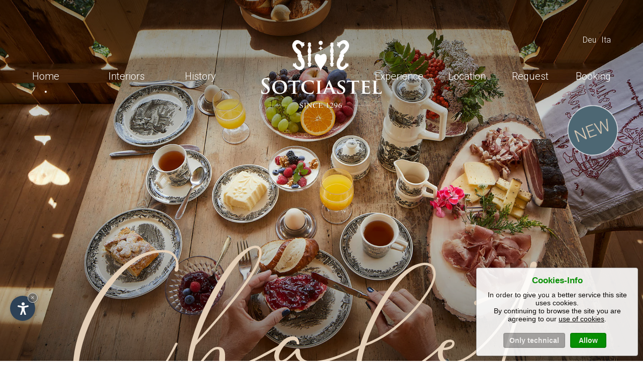

--- FILE ---
content_type: text/html
request_url: https://www.sotciastel.it/en/
body_size: 33025
content:

<!DOCTYPE html PUBLIC "-//W3C//DTD XHTML 1.0 Transitional//EN" "http://www.w3.org/TR/xhtml1/DTD/xhtml1-transitional.dtd">
<html xmlns="http://www.w3.org/1999/xhtml">
<head>
<meta http-equiv="Content-Type" content="text/html; charset=iso-8859-1" />
<title>Historical Chalet in Alta Badia Dolomites - Book now! Alpin Rider Center</title>
<meta name="description" content="Treat yourself to a unique experience in Chalet Sotciastel for exclusive use with private sauna or bookable as single rooms with breakfast." />
<meta name="keywords" content="Captivating Retreat, Chalet, Alta Badia, Dolomites, Book now, unique experience, Chalet Sotciastel, Chariming Retreat, exclusive, private sauna, hot tub Jacuzzi, bookable, breakfast" />
<link rel="alternate" href="https://www.sotciastel.it/it/" hreflang="it" lang="it" />
<link rel="alternate" href="https://www.sotciastel.it/de/" hreflang="de" lang="de" />
<link rel="alternate" href="https://www.sotciastel.it/en/" hreflang="en" lang="en" />
<meta name="language" content="en" />
<meta http-equiv="language" content="en" />
<meta http-equiv="Content-Language" content="en" />
<meta name="author" content="Internet Service - www.internetservice.it" /> 
<script type="text/javascript">var cur_language = "en";</script>
<meta name="viewport" content="width=device-width,initial-scale=1,maximum-scale=1" />
<link rel="shortcut icon" sizes="32x32" href="../img/favicon/32x32.png" />
<link rel="apple-touch-icon" sizes="32x32" href="../img/favicon/32x32.png" />
<link rel="shortcut icon" sizes="57x57" href="../img/favicon/57x57.png" />
<link rel="apple-touch-icon" sizes="57x57" href="../img/favicon/57x57.png" />
<link rel="shortcut icon" sizes="72x72" href="../img/favicon/72x72.png" />
<link rel="apple-touch-icon" sizes="72x72" href="../img/favicon/72x72.png" />
<link rel="shortcut icon" sizes="114x114" href="../img/favicon/114x114.png" />
<link rel="apple-touch-icon" sizes="114x114" href="../img/favicon/114x114.png" />
<link rel="shortcut icon" sizes="144x144" href="../img/favicon/144x144.png" />
<link rel="apple-touch-icon" sizes="144x144" href="../img/favicon/144x144.png" />
<link rel="shortcut icon" sizes="196x196" href="../img/favicon/196x196.png" />
<link rel="apple-touch-icon" sizes="196x196" href="../img/favicon/196x196.png" />
<link rel="stylesheet" href="../css/datepicker.css" />
<link rel="stylesheet" href="../css/swiper.css" />
<link rel="stylesheet" href="../js/fancybox/jquery.fancybox.css" />
<link rel="stylesheet" href="../css/style.css" />
<script type="text/javascript" src="https://code.jquery.com/jquery-1.10.1.js"></script>
<script type="text/javascript" src="https://code.jquery.com/ui/1.10.1/jquery-ui.js"></script>
<script type="text/javascript" src="../js/fancybox/jquery.fancybox.min.js"></script>
<script type="text/javascript" src="../js/swiper.min.js"></script>
<script type="text/javascript" src="../js/functions.js"></script>

<link rel="stylesheet" type="text/css" href="../css/grid.css" />
<script src="../js/modernizr.custom.js"></script>

<link rel="stylesheet" href="https://www.internetservice.it/cookies/is_cookies.css" media="print" onload="this.media='all'">
<script defer src="https://www.internetservice.it/cookies/is_cookies.js?lang=en"></script>

<!-- Google Tag Manager -->
<script type="text/plain" data-cookiecategory="analytics">(function(w,d,s,l,i){w[l]=w[l]||[];w[l].push({'gtm.start':
new Date().getTime(),event:'gtm.js'});var f=d.getElementsByTagName(s)[0],
j=d.createElement(s),dl=l!='dataLayer'?'&l='+l:'';j.async=true;j.src=
'https://www.googletagmanager.com/gtm.js?id='+i+dl;f.parentNode.insertBefore(j,f);
})(window,document,'script','dataLayer','GTM-TH7JLXV');</script>
<!-- End Google Tag Manager -->
</head>

<body class="default">

<!-- Google Tag Manager (noscript) -->
<noscript><iframe src="https://www.googletagmanager.com/ns.html?id=GTM-TH7JLXV"
height="0" width="0" style="display:none;visibility:hidden"></iframe></noscript>
<!-- End Google Tag Manager (noscript) -->

<!-- ----------- #HEADER ----------- -->

<div class="header transition">
	<div class="header-bg transition"></div>
    <div class="header-inner">
		<a href="Default.asp"><img src="../img/layout/logo.svg" class="logo transition" alt="Sotciastel" title="Sotciastel" /></a>
        <div class="button_menu">
            <span class="line transition line1"></span>
            <span class="line transition line2"></span>
            <span class="line transition line3"></span>
        </div>
        <div class="navigation transition">
        	<ul class="menu-wrapper">
            	<div class="menu-left">
                    <li class="l_active"><a href="Default.asp">Home<span class="circle"></span></a></li><!--
                    --><li class=""><a href="interiors.asp">Interiors<span class="circle"></span></a></li><!--
                    --><li class=""><a href="history.asp">History<span class="circle"></span></a></li>
                </div>
            	<div class="menu-right">
                    <li class=""><a href="active.asp">Experience<span class="circle"></span></a></li><!--
                	--><li class=""><a href="location.asp">Location<span class="circle"></span></a></li><!--
                    --><li class="" class="li-res"><a href="request.asp">Request<span class="circle"></span></a></li><!--
                    --><li class="li-res"><a href="online-booking.asp">Booking<span class="circle"></span></a></li>
                </div>
            </ul>
        </div>
        <div class="res">
        	<a href="mailto:info@sotciastel.it"><img src="../img/layout/mail.svg" /></a>
        	<a href="tel:+39 0471 847681"><img src="../img/layout/tel.svg" /></a>
        </div>
				<div class="language">
			<a href="../de/" class="transition ">Deu</a><a href="../it/" class="transition ">Ita</a><a href="../en/" class="transition lang-active">Eng</a>
		</div>

	</div>
</div>
    
<a class="new-button" data-fancybox="video" href="https://youtu.be/1fHvOvO5hQI" target="_blank"><img src="../img/layout/new-button.svg" alt="icon"></a>    





<!-- ----------- #SLIDE ----------- -->
<div class="slide" id="slide">
    <div class="sezione_slider">
        <div class="swiper-container">
            <div class="swiper-wrapper">
<div class="swiper-slide" style="background-image:url('../img/db/b_crop/s_home-1.jpg');"><div class="shadow-top"></div><div class="shadow-bottom"></div></div>
<div class="swiper-slide" style="background-image:url('../img/db/b_crop/s_home-2.jpg');"><div class="shadow-top"></div><div class="shadow-bottom"></div></div>
<div class="swiper-slide" style="background-image:url('../img/db/b_crop/s_home-3.jpg');"><div class="shadow-top"></div><div class="shadow-bottom"></div></div>
<div class="swiper-slide" style="background-image:url('../img/db/b_crop/s_home-4.jpg');"><div class="shadow-top"></div><div class="shadow-bottom"></div></div>
<div class="swiper-slide" style="background-image:url('../img/db/b_crop/20240712132554.jpg');"><div class="shadow-top"></div><div class="shadow-bottom"></div></div>
<div class="swiper-slide" style="background-image:url('../img/db/b_crop/20240712132626.jpg');"><div class="shadow-top"></div><div class="shadow-bottom"></div></div>
            </div>
        </div>
        <div class="pag-box"><div class="swiper-pagination"></div></div>
    </div>
</div>



<!-- ----------- #TOP ----------- -->

<div class="top">
	<img src="../img/layout/slog-1.svg" class="slog" />
</div>




<!-- ----------- #MAIN ----------- -->

<div class="main">
	<div id="chalet" class="core content">
    	<div class="article-bg"></div>
    	<div class="slog-section">
			<img src="../img/layout/slog-2.svg" class="slog" />
        </div>
        <div class="article">
        	<div class="core-images">
            	<!--<div class="core-images-box">
                	<a href="../img/zoom/chalet-1.jpg" data-fancybox="Home"><div class="core-img img-1"></div></a>
                	<a href="../img/zoom/chalet-2.jpg" data-fancybox="Home"><div class="core-img img-2"></div></a>
                </div>
            	<div class="core-images-box">
                	<a href="../img/zoom/chalet-3.jpg" data-fancybox="Home"><div class="core-img img-3"></div></a>
                	<a href="../img/zoom/chalet-4.jpg" data-fancybox="Home"><div class="core-img img-4"></div></a>
                </div>-->
				<div class="core-images-box core_a"><a href="../img/db/b/20210322124015.jpg" data-fancybox="home"><div style="background-image:url(../img/db/b/20210322124015.jpg);" class="core-img img-1"></div></a>
<a href="../img/db/b/20210322124029.jpg" data-fancybox="home" ><div  style="background-image:url(../img/db/b/20210322124029.jpg);" class="core-img img-2"></div></a></div>
<div class="core-images-box core_b"><a href="../img/db/b/20210322124041.jpg" data-fancybox="home"><div style="background-image:url(../img/db/b/20210322124041.jpg);" class="core-img img-3"></div></a>
<a href="../img/db/b/20210322124051.jpg" data-fancybox="home" ><div  style="background-image:url(../img/db/b/20210322124051.jpg);" class="core-img img-4"></div></a></div>

            </div>
            <div class="core-descr">
            	<div class="core-descr-inner">
    			<h1 class="h1">Historical Gem</h1>
				<h2 class="h2">Immerse yourself in the captivating embrace of tradition at Sotciastel, a captivating retreat nestled amidst the Dolomite mountains in Alta Badia.</h2>
				<p style="text-align: justify;">Revived in 2020, this historic residence offers a unique opportunity to immerse yourself in a timeless ambience where breathtaking views and rich heritage meet.&nbsp;</p>
<p style="text-align: justify;">Look across the majestic peaks of the Fanes Dolomites to the Marmolada Glacier, &nbsp;just as the earliest inhabitants did centuries ago.&nbsp;</p>
<p style="text-align: justify;">Every corner of the Sotciastel chalet whispers tales of the past, preserved in meticulous detail yet infused with contemporary elegance and comfort.</p>
<p style="text-align: justify;">Original furnishings and traditional Ladin design elements seamlessly blend with natural materials and a soothing color palette.</p>
<p style="text-align: justify;">Hildegard, the owner, is a passionate guardian of Ladin customs.&nbsp;Her and her family fill the space with warmth and authenticity.&nbsp;</p>
<p style="text-align: justify;">Experience these Ladin traditions come to life through the meticulously restored interiors and heartfelt hospitality.</p>
<p style="text-align: justify;">Begin your mornings with a delightful breakfast, featuring homemade treats like jams, cakes, sliced meats, and cheese &mdash; all lovingly crafted from locally sourced ingredients.</p>
<p style="text-align: justify;">Sotciastel transcends a mere stay; it promises an unforgettable experience.</p>
<p style="text-align: justify;">Here, amidst the serenity of the mountains, you can reconnect with yourself and your loved ones.</p>
<p style="text-align: justify;">Embrace the charm of this historic haven and enjoy unique experiences in the heart of the Dolomites all year round.</p>
<p style="text-align: justify;">From skiing the Sellaronda in winter to cycling its paths in summer, from indulging in local cuisine prepared by a private chef to rejuvenating in the wellness area downstairs or the terrace hot tub Jacuzzi.</p>
<p style="text-align: justify;">Choosing Sotciastel means embracing more than just a place to stay &mdash; it's a commitment to history, nature, and unforgettable moments.</p>
               </div>
    		</div>
            <div style="clear:both;"></div>
        </div>
    </div>
	<div class="core-section">

    	<div id="interieur" class="core">
            <div class="core-bg"></div>
            <div class="slog-section">
                <img src="../img/layout/slog-7.svg" class="slog" />
            </div>
            <div class="core-inner">
            	<div class="core-descr">
                    <div class="core-descr-inner">
                        <div class="core-descr-inner-in">
                            <span class="core-title">Unique</span>
                            <div class="core-descr-in">
                                <p>The beauty that is Sotciastel can be rented as a chalet for a maximum of 11 people. An enormous hallway leads you past the checkroom and...</p>
                                <div class="core-bts">
                                    <a href="interiors.asp" class="core-bt">More</a>
                                    <a href="services.asp" class="core-bt">Services</a>
                                </div>
                            </div>
                        </div>
                    </div>
                </div>
                <div class="core-images">
                    <!--<div class="core-images-box">
                        <a href="../img/zoom/interieur-1.jpg" data-fancybox="Interieur"><div class="core-img img-1"></div></a>
                        <a href="../img/zoom/interieur-2.jpg" data-fancybox="Interieur"><div class="core-img img-2"></div></a>
                    </div>
                    <div class="core-images-box">
                        <a href="../img/zoom/interieur-3.jpg" data-fancybox="Interieur"><div class="core-img img-3"></div></a>
                        <a href="../img/zoom/interieur-4.jpg" data-fancybox="Interieur"><div class="core-img img-4"></div></a>
                    </div>-->
					<div class="core-images-box core_a"><a href="../img/db/b/20210322124210.jpg" data-fancybox="home"><div style="background-image:url(../img/db/b/20210322124210.jpg);" class="core-img img-1"></div></a>
<a href="../img/db/b/20210322124221.jpg" data-fancybox="home" ><div  style="background-image:url(../img/db/b/20210322124221.jpg);" class="core-img img-2"></div></a></div>
<div class="core-images-box core_b"><a href="../img/db/b/20210322124231.jpg" data-fancybox="home"><div style="background-image:url(../img/db/b/20210322124231.jpg);" class="core-img img-3"></div></a>
<a href="../img/db/b/20210322130838.jpg" data-fancybox="home" ><div  style="background-image:url(../img/db/b/20210322130838.jpg);" class="core-img img-4"></div></a></div>

                </div>
                <div style="clear:both;"></div>
        	</div>
            <!--<div id="plans" class="plan-section">
                <div class="plan-inner">
                    <div class="plan">
                        <a href="../img/zoom/plan-1.jpg" data-fancybox="Plan"><img src="../img/thm/plan-1.jpg" /></a>
                        <span class="plan-title">Untergeschoss</span>
                    </div>
                    <div class="plan">
                        <a href="../img/zoom/plan-2.jpg" data-fancybox="Plan"><img src="../img/thm/plan-2.jpg" /></a>
                        <span class="plan-title">Erdgeschoss</span>
                    </div>
                    <div class="plan">
                        <a href="../img/zoom/plan-3.jpg" data-fancybox="Plan"><img src="../img/thm/plan-3.jpg" /></a>
                        <span class="plan-title">1. Obergeschoss</span>
                    </div>
                    <div class="plan">
                        <a href="../img/zoom/plan-4.jpg" data-fancybox="Plan"><img src="../img/thm/plan-4.jpg" /></a>
                        <span class="plan-title">2. Obergeschoss </span>
                    </div>
                </div>
            </div>-->
        </div>

        <div id="summer" class="core">
	            <div class="core-bg"></div>
	            <div class="slog-section">
	                <img src="../img/layout/slog-8.svg" class="slog" />
	            </div>
	            <div class="core-inner core-inner-dual">
	                <div class="core-descr">
	                    <div class="core-descr-inner">
	                        <div class="core-descr-inner-in">
	                            <span class="core-title">Experience</span>
	                            <div class="core-descr-in">
																<p>With a minimum stay of 5 nights, we offer you:</p>

<ul class="list">
<li>two experiences with our private chef who will guide you on a compelling tour through the woods and meadows in search of fresh ingredients - herbs, mushrooms, and berries - that he will use for your menu</li>
<li>a 5-course Ladin dinner at the traditional and enchanting Maso Runch</li>
<li>an irreplaceable cheese-making lesson: experiencing who to make local cheeses, with a subsequent tasting at a local farm</li><br />
</ul>
	                            </div>
	                        </div>
	                	</div>
                    <div class="core-descr-image">
                      <a href="../img/db/b/20230614163430.jpg" data-fancybox="home"><div style="background-image:url(../img/db/b/20230614163430.jpg);" class="core-img img-1"></div></a>
                      <a href="../img/db/b/20230614163218.jpg" data-fancybox="home"><div style="background-image:url(../img/db/b/20230614163218.jpg);" class="core-img img-2"></div></a>
                    </div>
  	                <div class="core-bts">
  	                  <a href="anfrage.asp?off=Summer experience" class="core-bt">Request now</a>
  	                </div>
	                </div>
                  <div class="core-descr core-descr-spacing">
	                    <div class="core-descr-inner">
	                        <div class="core-descr-inner-in">
	                            <span class="core-title">Family</span>
	                            <div class="core-descr-in">
																<p>With a minimum stay of 5 nights, we offer you:</p>

<ul class="list">
<li>A culinary experience with our private chef who cooks a menu of your choice for you</li>
<li>a 5-course Ladin dinner at the traditional and enchanting Maso Alfarei</li>
<li>an irreplaceable animal contact experience, a deer-watching session at Parco Cervi “Paraciora” and a guided tour of the farm where you will be introduced to all the animals</li>
<li>A horse riding experience at the riding school in Badia, minimum age 7 years</li>
</ul>

	                            </div>
	                        </div>
	                	</div>
                    <div class="core-descr-image">
                      <a href="../img/db/b/20230614163142.jpg" data-fancybox="home"><div style="background-image:url(../img/db/b/20230614163142.jpg);" class="core-img img-1"></div></a>
                      <a href="../img/db/b/20230614163334.jpg" data-fancybox="home"><div style="background-image:url(../img/db/b/20230614163334.jpg);" class="core-img img-2"></div></a>
                    </div>
                    <div class="core-bts">
                        <a href="anfrage.asp?off=Summer Family" class="core-bt">Request now</a>
                    </div>
	                </div>
	                <div style="clear:both;"></div>
	        	</div>
	        </div>

	    	<div id="winter" class="core">
	            <div class="core-bg"></div>
	            <div class="slog-section">
	                <img src="../img/layout/slog-3.svg" class="slog" />
	            </div>
	            <div class="core-inner core-inner-dual">
	                <div class="core-descr">
	                    <div class="core-descr-inner">
	                        <div class="core-descr-inner-in">
	                            <span class="core-title">Experience</span>
	                            <div class="core-descr-in">
																<p>With a minimum stay of 7 nights, we offer you:</p>

<ul class="list">
<li>two culinary experiences with our private chef who can guide you through his recipe secrets while cooking dinner</li>
<li>a 5-course Ladin dinner at the traditional and enchanting Maso Alfarei</li>
<li>breakfast at the hut, transport by snowcat from the Piz Sorega lift to the Las Vegas hut</li><br /><br />
</ul>
	                            </div>
	                        </div>
	                	</div>
                    <div class="core-descr-image">
                      <a href="../img/db/b/20230614163101.jpg" data-fancybox="home"><div style="background-image:url(../img/db/b/20230614163101.jpg);" class="core-img img-1"></div></a>
                      <a href="../img/db/b/20230614163310.jpg" data-fancybox="home"><div style="background-image:url(../img/db/b/20230614163310.jpg);" class="core-img img-2"></div></a>
                    </div>
  	                <div class="core-bts">
  	                  <a href="anfrage.asp?off=Winter Experience" class="core-bt">Request now</a>
  	                </div>
	                </div>
                  <div class="core-descr core-descr-spacing">
	                    <div class="core-descr-inner">
	                        <div class="core-descr-inner-in">
	                            <span class="core-title">Family</span>
	                            <div class="core-descr-in">
																<p>With a minimum stay of 7 nights, we offer you:</p>

<ul class="list">
<li>A culinary experience with our private chef who cooks a menu of your choice for you</li>
<li>a 5-course Ladin dinner at the traditional and enchanting Maso Alfarei</li>
<li>an irreplaceable animal contact experience, a deer-watching session at Parco Cervi “Paraciora” and a guided tour of the farm where you will be introduced to all the animals</li>
<li>Horse carriage ride</li>
</ul>

	                            </div>
	                        </div>
	                	</div>
                    <div class="core-descr-image">
                      <a href="../img/db/b/20230614163119.jpg" data-fancybox="home"><div style="background-image:url(../img/db/b/20230614163119.jpg);" class="core-img img-1"></div></a>
                      <a href="../img/db/b/20230614163400.jpg" data-fancybox="home"><div style="background-image:url(../img/db/b/20230614163400.jpg);" class="core-img img-2"></div></a>
                    </div>
                    <div class="core-bts">
                        <a href="anfrage.asp?off=Winter Family" class="core-bt">Request now</a>
                    </div>
	                </div>
	                <div style="clear:both;"></div>
	        	</div>
	        </div>

    	<div id="history" class="core">
            <div class="core-bg"></div>
            <div class="slog-section">
                <img src="../img/layout/slog-4.svg" class="slog" />
            </div>
            <div class="core-inner">
                <div class="core-descr">
                    <div class="core-descr-inner">
                        <div class="core-descr-inner-in">
                            <span class="core-title">History</span>
                            <div class="core-descr-in">
                                <p>The farm&rsquo;s name was revealed in a document of the Sonnenburg monastery in Bruneck for the first time in 1296. However, settlers have established their lives on this hill much earlier than that...</p>
                                <div class="core-bts">
                                    <a href="history.asp" class="core-bt">More</a>
                                </div>
                            </div>
                        </div>
                	</div>
                </div>
                <div class="core-images">
                    <!--<div class="core-images-box">
                        <a href="../img/zoom/history-1.jpg" data-fancybox="History"><div class="core-img img-1"></div></a>
                        <a href="../img/zoom/history-2.jpg" data-fancybox="History"><div class="core-img img-2"></div></a>
                    </div>
                    <div class="core-images-box">
                        <a href="../img/zoom/history-3.jpg" data-fancybox="History"><div class="core-img img-3"></div></a>
                        <a href="../img/zoom/history-4.jpg" data-fancybox="History"><div class="core-img img-4"></div></a>
                    </div>-->
					<div class="core-images-box core_a"><a href="../img/db/b/20230614163430.jpg" data-fancybox="home"><div style="background-image:url(../img/db/b/20230614163430.jpg);" class="core-img img-1"></div></a>
<a href="../img/db/b/20230614163142.jpg" data-fancybox="home" ><div  style="background-image:url(../img/db/b/20230614163142.jpg);" class="core-img img-2"></div></a></div>
<div class="core-images-box core_b"><a href="../img/db/b/20230614163218.jpg" data-fancybox="home"><div style="background-image:url(../img/db/b/20230614163218.jpg);" class="core-img img-3"></div></a>
<a href="../img/db/b/20230614163334.jpg" data-fancybox="home" ><div  style="background-image:url(../img/db/b/20230614163334.jpg);" class="core-img img-4"></div></a></div>

                </div>
                <div style="clear:both;"></div>
        	</div>
        </div>

    	<div id="active" class="core">
            <div class="core-bg"></div>
            <div class="slog-section">
                <img src="../img/layout/slog-5.svg" class="slog" />
            </div>
            <div class="core-inner">
                <div class="core-descr">
                    <div class="core-descr-inner">
                        <div class="core-descr-inner-in">
                            <span class="core-title">Nature</span>
                            <div class="core-descr-in">
                                <!--<p>On an active farm, there is always a lot of fun things to do. They depict the daily routine of farmers beautifully. For example, every morning, you can find peace in feeding the cows, or have fun watching the barn being mucked out...</p>-->
								<p>Sports are played here throughout the year. During winter, the guests are invited to try out skiing, skating, cross-country skiing, or even snowshoeing. In contrast, during the summer, you can go hiking, climbing, horseback riding, or mountain biking &ndash; simply to name a few possibilities.</p>
                                <div class="core-bts">
                                    <a href="active.asp" class="core-bt">More</a>
                                </div>
                            </div>
                        </div>
                	</div>
                </div>
                <div class="core-images">
                    <!--<div class="core-images-box">
                        <a href="../img/zoom/active-1.jpg" data-fancybox="Active"><div class="core-img img-1"></div></a>
                        <a href="../img/zoom/active-2.jpg" data-fancybox="Active"><div class="core-img img-2"></div></a>
                    </div>
                    <div class="core-images-box">
                        <a href="../img/zoom/active-3.jpg" data-fancybox="Active"><div class="core-img img-3"></div></a>
                        <a href="../img/zoom/active-4.jpg" data-fancybox="Active"><div class="core-img img-4"></div></a>
                    </div>-->
					<div class="core-images-box core_a"><a href="../img/db/b/20230614163101.jpg" data-fancybox="home"><div style="background-image:url(../img/db/b/20230614163101.jpg);" class="core-img img-1"></div></a>
<a href="../img/db/b/20230614163310.jpg" data-fancybox="home" ><div  style="background-image:url(../img/db/b/20230614163310.jpg);" class="core-img img-2"></div></a></div>
<div class="core-images-box core_b"><a href="../img/db/b/20230614163119.jpg" data-fancybox="home"><div style="background-image:url(../img/db/b/20230614163119.jpg);" class="core-img img-3"></div></a>
<a href="../img/db/b/20230614163400.jpg" data-fancybox="home" ><div  style="background-image:url(../img/db/b/20230614163400.jpg);" class="core-img img-4"></div></a></div>

                </div>
                <div style="clear:both;"></div>
        	</div>
        </div>

    	<div id="position" class="core">
            <div class="core-bg"></div>
            <div class="slog-section">
                <img src="../img/layout/slog-6.svg" class="slog" />
            </div>
            <div class="core-inner">
                <div class="core-descr">
                    <div class="core-descr-inner">
                        <div class="core-descr-inner-in">
                            <span class="core-title">Find us</span>
                            <div class="core-descr-in">
                                <p>The farm Sotciastel is situated on a small plateau above Saint Leonard, with a breath-taking view of the valley and a far sight into the glacier Marmolada. It is a chosen place with the protection of the evergreen forest behind...</p>
                                <div class="core-bts">
                                    <a href="location.asp" class="core-bt">More</a>
                                </div>
                            </div>
                        </div>
                	</div>
                </div>
               <div class="core-images">
                <!--     <div class="core-images-box">
                        <a href="../img/zoom/position-1.jpg" data-fancybox="Position"><div class="core-img img-1"></div></a>
                        <a href="../img/zoom/position-2.jpg" data-fancybox="Position"><div class="core-img img-2"></div></a>
                    </div>
                    <div class="core-images-box">
                        <a href="../img/zoom/position-3.jpg" data-fancybox="Position"><div class="core-img img-3"></div></a>
                        <a href="../img/zoom/position-4.jpg" data-fancybox="Position"><div class="core-img img-4"></div></a>
                    </div>-->
					<div class="core-images-box core_a"><a href="../img/db/b/20210322171453.jpg" data-fancybox="home"><div style="background-image:url(../img/db/b/20210322171453.jpg);" class="core-img img-1"></div></a>
<a href="../img/db/b/20210322171503.jpg" data-fancybox="home" ><div  style="background-image:url(../img/db/b/20210322171503.jpg);" class="core-img img-2"></div></a></div>
<div class="core-images-box core_b"><a href="../img/db/b/20210322171529.jpg" data-fancybox="home"><div style="background-image:url(../img/db/b/20210322171529.jpg);" class="core-img img-3"></div></a>
<a href="../img/db/b/20210322180851.jpg" data-fancybox="home" ><div  style="background-image:url(../img/db/b/20210322180851.jpg);" class="core-img img-4"></div></a></div>

                </div>
                <div style="clear:both;"></div>
        	</div>
        </div>

	</div>
</div>




<!-- ----------- #FOOTER ----------- -->
	
<div class="footer">
	<div class="footer-bg"></div>
    <div class="footer-inner">
    	<img src="../img/layout/logo.svg" class="logo-footer" />
        <p>Pitscheider Hildegard <span class="bullet"></span> Sotciastel Str. 5, I-39036 Badia (BZ) <span class="bullet"></span> <a href="https://www.dolomiten-suedtirol.com/" target="_blank" style="cursor:text;">Dolomites - South Tyrol</a><br />
<strong>E</strong> <a href="mailto:info@sotciastel.it">info@sotciastel.it</a> <span class="bullet"></span> <strong>T</strong> <a href="tel:+393773473353">+39 377 347 3353</a></p>
		<div class="social">
        	<a href="tel:+39 0471 847681"><img src="../img/layout/tel.svg" /></a><!--
        	--><a href="mailto:info@sotciastel.it"><img src="../img/layout/mail.svg" /></a>
        	<a href="https://www.instagram.com/sotciastel.chalet/" target="_blank"><img src="../img/layout/social-1.svg" /></a>
        	<!--<a href=""><img src="../img/layout/social-2.svg" /></a>
        	<a href=""><img src="../img/layout/social-3.svg" /></a>-->
        </div>
        <div class="footer-bottom">
            		<div class="language">
			<a href="../de/" class="transition ">Deu</a><a href="../it/" class="transition ">Ita</a><a href="../en/" class="transition lang-active">Eng</a>
		</div>

        	<div class="footer-bototm-list">
            	<li>VAT: IT02715040214</li>
				<li>CIN: IT021006B5GH72GDCB</li>
				<li><a href="impressum.asp">Impressum</a></li>
				<li>photos by <a href="https://www.viscianiphotography.com/" target="_blank"><img src="../img/layout/logo-visciani.png" class="logo-visciani" /></a></li>
				<li>produced by <a href="https://www.internetservice.it/" target="_blank">&copy; InternetService&reg;</a></li>
            </div>
        </div>
    </div>
</div>
<script src="../js/masonry.pkgd.min.js"></script>
<script src="../js/imagesloaded.js"></script>
<script src="../js/classie.js"></script>
<script src="../js/AnimOnScroll.js"></script>
<script>
	new AnimOnScroll( document.getElementById( 'grid' ), {
		minDuration : 0.4,
		maxDuration : 0.7,
		viewportFactor : 0.2
	} );
</script>
<script type="text/javascript" src="https://www.internetservice.it/cookies/intser_cookies.js?lang=en"></script>

</body>
</html>


--- FILE ---
content_type: text/css
request_url: https://www.sotciastel.it/css/style.css
body_size: 25662
content:
@import url('https://fonts.googleapis.com/css2?family=Roboto:wght@100;300;400;500;700;900&display=swap');
@import url('swiper.css');
@import url('datepicker.css');
@import url('../js/fancybox/jquery.fancybox.css');

html, body { margin:0px; padding:0px; font-size:100%; font-family: 'Roboto', sans-serif; font-weight:400; font-size:18px; color:#3d3930; }

.h1 { font-size:62px; font-weight:300; line-height:60px; margin:0 auto; }
.h2 { font-size:20px; font-weight:500; line-height:36px; margin:30px auto 50px; }
.h3, h3 { font-size:24px; font-weight:400; line-height:36px; margin:60px auto 10px; }
p, .list { font-size:17px; font-weight:300; line-height:36px; margin:0 auto; }
.list { list-style-image:url('../img/layout/list.svg'); }
img { border:0px none !important; }
a { text-decoration:none; color:#3d3930; }
a:hover { text-decoration:none; }
.transition { -webkit-transition:all 300ms ease 0s; -moz-transition:all 300ms ease 0s; -o-transition:all 300ms ease 0s; transition:all 300ms ease 0s; }

.new-button img {position: fixed;z-index: 100;width: 100px;top: 210px;right: 50px;transform: rotate(-20deg) scale(1);transition: all 300ms cubic-bezier(.87,1.64,.41,.8);}
.new-button img:hover {transform: rotate(-20deg) scale(1.1);}


/* ----------- #HEADER ----------- */

.header { position:fixed; width:100%; left:0; top:0; z-index:100; cursor:default; height:210px; }
	.header-bg { position:absolute; top:0; left:0; width:100%; height:0; background-color:#4c6773; }
	.header-inner { position:relative; display:block; width:90%; max-width:1490px; margin:0 auto; }
		.logo { position:absolute; max-width:240px; top:80px; left:50%; z-index:1; transform: translate(-50%,0);}

		.navigation { position:absolute; left:0; top:120px; width:100%; }
			.menu-wrapper { position:relative; display:block; width:100%; text-align:center; margin:0 auto; padding:0; }
				.menu-left { position:relative; float:left; width:55%; margin:0 auto; text-align:left; }
				.menu-right { position:relative; float:right; width:45%; margin:0 auto; text-align:right; }
					.menu-wrapper li { position:relative; display:inline-block; width: 24%;}
						.menu-wrapper li a { position:relative; display:inline-block; line-height:65px; padding:0; -webkit-transition:all 300ms ease 0s; -moz-transition:all 300ms ease 0s; -o-transition:all 300ms ease 0s; transition:all 300ms ease 0s; color: #fff;font-weight: 300;font-size: 20px;}
						.circle { position:absolute; height:4px; width:4px; bottom:0; left:50%; margin-left:-2px; background-color: #fff;border-radius: 50%; opacity:0; -webkit-transition:all 300ms ease 0s; -moz-transition:all 300ms ease 0s; -o-transition:all 300ms ease 0s; transition:all 300ms ease 0s; }
						.l_active .circle { opacity:1; }
						.menu-wrapper li:hover .circle { opacity:1; }
						.menu-wrapper .menu-active .circle { opacity:1; }

		.res { position:absolute; right:80px; top:23px; display:none; }
			.res img { position:relative; display:inline-block; vertical-align:middle; margin-left:15px; max-height:22px; }

		.header .language { position:absolute; top:70px; right:0; margin: 0 auto;}
			.header .language a { margin-right:0; margin-left:10px; font-size:16px; font-weight:300; }

.header-scroll { border-bottom:1px solid transparent; height:80px; overflow: hidden;box-shadow: 1px 1px 10px rgba(0,0,0,0.1);}
.header-scroll .header-bg { height:100%; }
.header-scroll .menu-wrapper li a { line-height:80px;  }
.header-scroll .menu-wrapper li a:hover span { color:#fff; }
.header-scroll .circle { color:#0c0c0c; bottom:20px; }
.header-scroll .logo { max-width:137px; top:11px; /*! filter:brightness(0); */ /*! -webkit-filter:brightness(0); */ }
.header-scroll .navigation { top:0; }
.header-scroll .language a { top:-50px; opacity:0; visibility:hidden; }




/* ----------- #MENU ----------- */

	.button_menu { cursor: pointer; display: none; position: absolute; right: 20px; top: 13px; width: 35px; z-index: 2; height: 35px;}
		.line { background-color: #fff; display: block; height: 2px; margin: 10px auto 0; position: relative; width: 35px; }
		.line1 { margin-bottom:8px; }
		.line2 { margin-bottom:8px; }
		.line3 {}
	.button_menu_active .line1 { margin-bottom: -1px; margin-top: 22px; transform: rotate(45deg); }
	.button_menu_active .line2 { opacity: 0; }
	.button_menu_active .line3 { margin-bottom: 0; margin-top: -21px; transform: rotate(-45deg); }




/* ----------- #SLIDE ----------- */

.slide { height:auto; position: relative; display: block; margin:0 auto; }
	.sezione_slider { position:absolute; width:100%; height:100%; overflow:hidden; top:0; left:0; }
		.shadow-top { position:absolute; width:100%; height:50%; left:0; top:0; background:linear-gradient(to bottom, #000, transparent); opacity:0.5; }
		.shadow-bottom { position:absolute; width:100%; height:50%; left:0; bottom:0; background:linear-gradient(to top, #000, transparent); opacity:0.45; }
		.swiper-container { width: 100%; height: 100%; }
			.swiper-slide { position:relative;text-align: center; font-size: 18px; display: -webkit-box; display: -ms-flexbox; display: -webkit-flex; display: flex; -webkit-box-pack: center; -ms-flex-pack: center; -webkit-justify-content: center; justify-content: center; -webkit-box-align: center; -ms-flex-align: center; -webkit-align-items: center; align-items: center; background-position:center; background-repeat:no-repeat; background-size:cover; height:100%; }
			/*.pag-box { bottom: 50%; display: table; width: 100%; position: absolute; left: 0; text-align: center; height: 8px; margin-bottom: -4px; }*/
			.pag-box {  display: none; width: 100%; position: absolute; left: 0; text-align: center; height: auto; bottom: 115px;}




/* ----------- #TOP ----------- */

.top, .slog-section { position:absolute; left:0; top:0; width:100%; height:100%; overflow:hidden; }
	.slog { position:absolute; bottom:-140px; left:50%; transform:translate(-50%,0); max-height:370px; }
	.slog-loc { bottom:-68px; }
	.slog-int { bottom:-110px; }
	.slog-ser { bottom:-110px; }
	.top .slog { z-index:1; }
	#chalet .slog { bottom:-115px; }
	#interieur .slog { bottom:-98px; }
	#history .slog { bottom:-118px; height: 370px;}
	#active .slog { bottom:-62px; }
	#position .slog { bottom:-134px; }
	#summer .slog { bottom:-84px; }
	#winter .slog { bottom:-134px; }

.slog.slog-experience { height: 370px; bottom: -110px; }




/* ----------- #MAIN ----------- */

.main { position:relative; display:block; width:100%; margin:0px auto; background-color:#e4cfb7; }
.default .main { background-color:transparent; }
	.content { position:relative; display:block; width:100%; margin:0px auto; overflow: auto;}
		.article-bg { position:absolute; left:0; top:0; width:100%; height:100%; background-position:top left; background-repeat:no-repeat; background-size:50% auto; background-image:url('../img/layout/bg-1.jpg'); opacity: 0.25;}
		.article { position:relative; display:block; margin:200px auto; width:90%; max-width:1000px; }
		.default .article { max-width:1560px; margin:200px auto 320px; }

	.core-section { position:relative; display:block; width:100%; margin:0 auto; cursor:default; }
		.core { position:relative; display:block; width:100%; margin:0 auto; overflow: auto;background: #e4cfb7;}
			.core-bg { position:absolute; left:0; top:0; width:100%; height:100%; background-position:top left; background-repeat:no-repeat; background-size:50% auto; opacity:0.3; }
			#interieur .core-bg { background-image:url('../img/layout/bg-2.jpg'); }
			#history .core-bg { background-image:url('../img/layout/bg-3.jpg'); }
			#summer .core-bg { background-image:url('../img/layout/bg-3.jpg'); }
			#active .core-bg { background-image:url('../img/layout/bg-4.jpg'); }
			#winter .core-bg { background-image:url('../img/layout/bg-4.jpg'); }
			#position .core-bg { background-image:url('../img/layout/bg-5.jpg'); }
			.core-inner { position:relative; display:block; width:90%; margin:210px auto 360px; max-width: 1560px;}
				.core-images { position:absolute; float:left; width:48%; height:auto; margin-right:8%; top: 50%;transform: translate(0,-50%) scale(0.8);}
					.core-images-box { position:relative; display:block; width:100%; margin:0 auto 20px; overflow: visible;}
					.core-images .core-img-box:last-child { margin:0 auto; }
						.core-img { position:relative; background-position:center center; background-repeat:no-repeat; background-size:cover; float:left; width: calc(50% - 14px);height: 28vw;/*max-height: 280px;*/}
							.img-1 { /*! width:calc(60% - 14px); */ /*! height:440px; */ margin-right: 20px; }
							.img-2 { /*! width:calc(40% - 14px); */ /*! height:290px; */ /*! margin-top: 150px; */}
							.img-3 { /*! width:calc(40% - 14px); */ /*! height:305px; */ margin-right: 20px;}
							.img-4 {  /*! width:calc(60% - 14px); */ /*! height:460px; */ /*! margin-left: 28px; */ }
							#chalet .img-1 { background-image:url('../img/thm/chalet-1.jpg') }
							#chalet .img-2 { background-image:url('../img/thm/chalet-2.jpg'); }
							#chalet .img-3 { background-image:url('../img/thm/chalet-3.jpg'); background-position: right center;}
							#chalet .img-4 { background-image:url('../img/thm/chalet-4.jpg'); background-position: center;}
							#interieur .img-1 { background-image:url('../img/thm/interieur-1.jpg'); }
							#interieur .img-2 { background-image:url('../img/thm/interieur-2.jpg'); }
							#interieur .img-3 { background-image:url('../img/thm/interieur-3.jpg'); }
							#interieur .img-4 { background-image:url('../img/thm/interieur-4.jpg'); }
							#history .img-1 { background-image:url('../img/thm/history-1.jpg'); }
							#history .img-2 { background-image:url('../img/thm/history-2.jpg'); }
							#history .img-3 { background-image:url('../img/thm/history-3.jpg'); }
							#history .img-4 { background-image:url('../img/thm/history-4.jpg'); }
							#active .img-1 { background-image:url('../img/thm/active-1.jpg'); }
							#active .img-2 { background-image:url('../img/thm/active-2.jpg'); }
							#active .img-3 { background-image:url('../img/thm/active-3.jpg'); background-position: right;}
							#active .img-4 { background-image:url('../img/thm/active-4.jpg'); }
							#position .img-1 { background-image:url('../img/thm/position-1.jpg'); }
							#position .img-2 { background-image:url('../img/thm/position-2.jpg'); }
							#position .img-3 { background-image:url('../img/thm/position-3.jpg'); }
							#position .img-4 { background-image:url('../img/thm/position-4.jpg'); }

				.core-descr { position:relative; float:right; width:44%; }
.core-inner-dual .core-descr {float: unset !important;display: inline-block;vertical-align: top;}
					.core-descr-inner { position:relative; width:100%; display:table; /*! min-height: 908px; */ margin:0 auto; }
						.core-descr-inner-in { position:relative; width:100%; display:table-cell; margin:0 auto; vertical-align: middle; text-align: left;}
							.core-title { position:relative; display:inline-block;  color:#333; font-size:162px; left:-10%; margin:0 auto 20px; cursor: default;font-weight: 100;}
							.core-inner-dual .core-title {left:0 !important;font-size: 90px;/* font-weight: 400; */}
							.core-descr-in { position:relative; display:block; margin:0 auto; width:90%; max-width:700px; margin:0 auto; }
								.core-descr-in p { color:#3d3930; }
								.core-bts { position:relative; display:block; width:100%; margin:40px auto 0; }
									.core-bt { position:relative; display:inline-block;   padding:28px 52px; font-size:17px;   color:#3d3930; cursor:pointer; margin-right: 20px;font-weight: 600; -webkit-transition:all 300ms ease 0s; -moz-transition:all 300ms ease 0s; -o-transition:all 300ms ease 0s; transition:all 300ms ease 0s;border: 1px solid #3333334f;}
									.bt-title-1 { position:relative; display:inline-block; }
									.bt-title-2 { position:relative; display:none; }
									.core-bt-active .bt-title-1 { display:none; }
									.core-bt-active .bt-title-2 { display:inline-block; }
									.core-descr-image {display: block;position: relative;width: 100%;margin-top: 35px;height: 15vw;text-align: center;}
									.core-descr-image a {}
									.core-descr-image div {height: 100%;float: unset;display: inline-block;}
.core-descr-spacing {margin-left: 80px;}
.core-inner-dual {text-align: center;}

									.core-bt:hover { background-color:#4c6773; color: #fff;border-color: #4c6773;}
								.text-hidden { position:relative; display:none; margin:0 auto; width:100%; }
						.core-section .core:nth-child(odd) { background-color:#4c6773; }
						.core-section .core:nth-child(odd) .core-images { right:0; }
						.core-section .core:nth-child(odd) .core-descr { float:left; }
						.core-section .core:nth-child(odd) .core-images { margin-right:0; margin-left:3%; }
						.core-section .core:nth-child(odd) .core-title { left:-10%; /*! left:auto; */ color:#fff; }
						.core-section .core:nth-child(odd) .core-img { /*! float:right; */ }
						.core-section .core:nth-child(odd) .img-1 { /*! margin-left:28px; */ /*! margin-right:0; */ }
						.core-section .core:nth-child(odd) .img-4 { /*! margin-right:28px; */ margin-left:0; }
						.core-section .core:nth-child(odd) .core-bt { border: 1px solid rgba(255,255,255,0.5); color:#fff; }
						.core-section .core:nth-child(odd) .core-bt:hover { border: 1px solid #fff; background-color:#fff; color:#4c6773; }
						.core-section .core:nth-child(odd) .core-bg { background-position:top right; }
						.core-section .core:nth-child(odd) .core-descr-in p { color:#fff; }
						.core-section .core:nth-child(2n+1) .core-descr-in .list { color: #fff; list-style-image: url('../img/layout/list-2.svg');}
.img-2, .img-3 { height: 14vw;}
.img-3 { margin-top: 1.5vw;}
.img-4 { margin-top: -12.55vw;}



		.plan-section { position:relative; display:none; margin:0 auto; width:100%; background-color: #3c5763;overflow: auto;}
			.plan-inner  { position:relative; display:block; width:90%; /*! max-width:1400px; */ margin:20px auto 100px; overflow: auto;}
				.plan { position:relative; float:left; width:25%; margin:0 auto; text-align:center; }
					.plan img { position:relative; display:block; width:90%; margin:100px auto 20px; }
						.plan-title { position:relative; display:block; width:100%;  color:#fff; font-size:36px; font-weight: 300;}
						.plan-sub { position:relative; display:block; width:90%; font-family: 'Forum', cursive; color:#aa8768; text-transform:uppercase; font-size:16px; letter-spacing:3px; }


.footer { position:relative; display:block; width:100%; margin:0 auto; overflow: auto; background-color:#4c6773; cursor:default; overflow: ;}
	.footer-bg { position:absolute; width:100%; height:100%; left:0; top:0; background-position:center center; background-repeat:no-repeat; background-size:cover; background-image:url('../img/layout/bg-6.jpg'); overflow:hidden; opacity: 0.5;}
	.footer-inner { position:relative; display:block; width:90%; margin:115px auto 65px; text-align: center;}
		.logo-footer { position:relative; display:block; max-width:200px; margin: 0 auto;}
		.footer-inner p { color:#fff; font-size:18px; margin:55px auto; }
			.footer-inner p a { color:#fff; }
			.bullet { position:relative; display:inline-block; width:3px; height:3px; background-color:#fff; border-radius:50%; margin:auto 18px; vertical-align:middle; }
		.social { position:relative; display:block; width:100%; margin:0 auto; }
			.social a { position:relative; display:inline-block; width:50px; height:50px; border:1px solid rgba(255,255,255,0.3); padding:15px; box-sizing:border-box; border-radius: 50%;margin: auto 10px; -webkit-transition:all 300ms ease 0s; -moz-transition:all 300ms ease 0s; -o-transition:all 300ms ease 0s; transition:all 300ms ease 0s; }
				.social a img { position:relative; display:block; width:100%; }
			.social a:hover { border:1px solid #fff; }
		.footer-bottom { position:relative; display:block; width:100%; margin:115px auto 0; }
			.footer-bototm-list { position:relative; display:inline-block;  margin:0 auto; vertical-align:middle; width: auto;}
				.footer-bototm-list li { position:relative; display:inline-block; margin:auto 20px; font-size:13px; color:#fff; }
				.footer-bototm-list li a { color:#fff; }
				.footer-bototm-list li a:hover { text-decoration:underline; }
			.language { position:relative; display:inline-block; vertical-align:middle; margin: auto 20px;}
				.language a { position:relative; display:inline-block; vertical-align:middle; font-size:13px; color:#fff; margin-right: 10px;}
				.language .lang-active { display:none; }
				.language a:hover { text-decoration:underline; }



/*gallery */
.img { position:relative; display:table; margin:140px auto 0; width:100%; box-sizing: border-box; -moz-box-sizing: border-box; -ms-box-sizing: border-box; -o-box-sizing: border-box; -webkit-box-sizing: border-box; }
	.img a {position: relative;float: left;box-sizing: border-box; -moz-box-sizing: border-box; -ms-box-sizing: border-box; -o-box-sizing: border-box; -webkit-box-sizing: border-box; width: 31.333%;margin-bottom: 3vw;}
	.img img { position:relative;   width:100%;  -webkit-transition:all 300ms ease 0s; -moz-transition:all 300ms ease 0s; -o-transition:all 300ms ease 0s; transition:all 300ms ease 0s; }
	.img img:hover { opacity:0.8; }
.img a:nth-child(3n+2) { margin:auto 3%; }

.map { position:relative; display:block; width:100%; margin:50px auto 0; height:450px; }




/* ----------- #ACTIVITIES ----------- */

.activities { position:relative; display:block; margin:-80px auto 150px; width:90%; padding: 0px;background-color: #4c6773;max-width: 1300px;}
	.activity { position:relative; display:table; margin:0 auto; width:100%;  height:650px; }
		.act-con { position:relative;   width:50%; height:100%; display: table-cell;vertical-align: middle;box-sizing: border-box;}
			.act-descr { position:relative; width:80%; max-width:800px;   margin:60px auto; }
				.act-descr .h3 {   font-weight: 300; font-size: 38px;margin: 0 auto 35px; color:#fff;line-height: normal;}
				.act-descr p, .act-descr .list, .act-descr .h6 { color:#fff; /*! font-size: 17px; *//*! line-height: 26px; */}
				.act-descr p a, .act-descr .list a { color:#fff; font-weight:600; }
				.act-descr .buttons a { background-color: #cba78f; }
				.act-descr .buttons a:hover { background-color:#bb977f; }
				.act-descr .list { list-style-image:url('../img/layout/list-2.svg'); margin:20px auto; }
		.act-img { position:relative;   width:50%; height:100%; background-position:center center; background-size:cover; background-repeat:no-repeat; display: table-cell;vertical-align: middle;}
		.activities .activity:nth-child(even) { direction: rtl; }
		.activities .activity:nth-child(even) .act-descr { direction: ltr; }



.logo-visciani { position:relative; display:inline-block; vertical-align:middle; max-height:42px;  }

/*request-banner*/
.request-banner { /*! display:none; */ position: absolute;right: 11%;transform: translateX(100%) scale(0.8) rotate(10deg);background-color: #799da9;border-radius: 100%;width: 370px;height: 370px;overflow: hidden;z-index: 1;box-shadow: 2px 2px 22px rgba(0,0,0,0.15);top: 170px;text-align: center;}
	.request-banner-border {position: absolute;width: calc(100% - 40px);height: calc(100% - 40px);top: 50%;left: 50%;transform: translate(-50%, -50%);border-radius: 100%;border: solid #fff 1px;pointer-events: none;}
	.request-banner-icon {width: 90px;position: relative;opacity: 0.3;margin-top: 45px;margin-bottom: 23px;}
    .request-banner-text {font-size: 25px;letter-spacing: 1px;color: #fff;}
		.request-banner-text span {color: rgba(255,255,255,0.8);font-weight: 600;font-size: 29px;}
	.request-banner-bottom {position: relative;width: 100%;height: 100%;background-color: #4d6773;padding-top: 20px;margin-top: 30px;}
		.request-banner-heart {width: 10px;margin: 0 6px;vertical-align: middle;}
    	.request-banner-bottom-text {font-size: 16px;letter-spacing: 1px;line-height: 27px;color: #fff;}


.request-banner-2 {position: absolute;right: 4%;transform: translateX(100%) scale(0.8);background-color: #415C68;height: 309px;z-index: 1;top: 261px;text-align: left;padding: 40px;box-sizing: border-box;display: table;color: #fff;}
	.request-banner-text-container-2 {vertical-align: middle;display: table-cell;padding-bottom: 17px;line-height: 51px;}
	    .request-banner-text-2 {font-size: 25px;letter-spacing: 1px;}
		.request-banner-text-2 span {color: #fff;font-weight: 600;font-size: 29px;}
	    .request-banner-bottom-text-2 {font-size: 16px;letter-spacing: 1px;line-height: 27px;}


.logos { position:relative; display:block; width:100%; margin:30px auto 0; }
	.logos img { position:relative; display:inline-block; max-height:100px; margin-right:30px; }

.bottom-request {}
.bottom-request .h3 {}
.button-storno {background-color: #4c6773;color: #fff;padding: 10px 20px;display: inline-table;margin-top: 10px;margin-right: 10px;}
.button-storno:hover {background-color:#5c7783;}

/* ----------- #RESPONSIVE ----------- */
@media screen and (max-width: 1550px) {
	.core-images { transform: translate(0,-50%); }
}
@media screen and (max-width: 1350px) {
.request-banner {transform:translateX(100%) scale(0.6) rotate(10deg);right: 23%;}
.request-banner-2 {padding: 20px 20px;right: 9%;}
	.request-banner-text-container-2 {}
	    .request-banner-text-2 {font-size: 20px;}
		.request-banner-text-2 span {font-size: 24px;}
	    .request-banner-bottom-text-2 {font-size: 14px;}
}
@media screen and (max-width: 1050px) {
.request-banner {transform:scale(0.8);position:relative;right: unset;top: unset;margin-top: 40px;margin: 40px auto 0;}
.request-banner-2 {position: relative;top: 0;margin: 0 auto;transform: unset;right: unset;height: unset;/*! background-color: unset; *//*! width: 100%; */text-align: center;margin-bottom: -39px;}
	.request-banner-text-container-2 {}
	    .request-banner-text-2 {}
		.request-banner-text-2 span {}
	    .request-banner-bottom-text-2 {}
}

@media screen and (max-width: 1000px) {
	.shadow-top, .slog {  }
	.button_menu, .res, .top .slog { display:block; }
	.header { height:70px; background-color:#4c6773; }
	.navigation { top:70px; display:none; transition:none; }
	.logo { max-height:50px; top:10px; filter:brightness(2); -webkit-filter:brightness(2); left: 20px;transform: none;}
	.slog { width: 90%; max-height: none; bottom: -31px !important; }
	.article { margin:50px auto !important; }
	.h1 { font-size:36px; line-height:normal; text-align:center; }
	.h2 { text-align:center; margin: 20px auto 30px;}
	p { text-align:center; }
	.core-inner { width:90%; margin: 50px auto;}
	.core-descr-inner { min-height:inherit; }
	.core-images-box { margin:0 auto; }
	.core-images, .core-section .core:nth-child(odd) .core-images { float:none; width:100%; margin:0 auto 50px; height: auto;overflow: auto;position: relative;top: auto;transform: none;}
	/*.core-img, .core-section .core:nth-child(odd) .core-img { width:100%; height:60vw; margin:0 auto 10px; }*/
	.core-section .core:nth-child(odd) .core-title, .core-title { font-size:80px; left: auto;display: block;text-align: center;margin:0 auto 20px;right: auto;}
	.core-descr { width:100%; float:none; height:auto; min-height:inherit; overflow: auto;}
	.core-bts { text-align:center; }
	.core-bt { margin:0 auto 10px; }
	.core-descr-in { margin:0 auto 50px;  }
	.core-section .core:nth-child(2n) .core-images { margin:0 auto; float: none;display: table;}
	.footer {  }
	.footer-inner { margin:50px auto; }
	.footer-left { width:100%; float:none; margin:0 auto; text-align: center;}
	.footer-right { width:100%; float:none; margin:0 auto; }
	.footer-bg { background-size:auto 100%; background-position:right center; opacity:0.2; }
	.footer-bottom { text-align:center; }
	.footer-left p { text-align:center; margin: 0 auto 50px;}
	.header-inner { width:100%; }
	.menu-wrapper { width:100%; }
	.menu-left, .menu-right { width:100%; }
	.header .language { top: 25px; right: 170px;}
	.list { text-align:left; }
	.core-descr-spacing {margin: unset;margin-top: 80px;}
	.core-descr-image {margin: unset;height: 30vw;}
	.core-descr-image div {max-width: 300px;}
	.core-inner-dual .core-title {font-size: 60px !important;}



	.menu-wrapper li { display:block; width:100%; border-bottom:1px solid rgba(255,255,255,0.1); background-color:#3c5763; text-align: center;}
	.menu-wrapper li a { line-height:50px; text-align:center; display:block; }
	.circle { bottom:5px; }
	.menu-wrapper li a span { bottom:8px; top:auto; }
	.bullet { display:block; margin:6px auto; opacity:0; }
	.footer-bototm-list{ display:block; }
	.language a { margin:auto 10px; }
	.footer-bototm-list li { display:block; margin:5px auto; }

	.img a, .img a:nth-child(3n+2) { width: 100%; padding: 0 10px; margin:0 auto 3px; }



	.activity { height:auto; }
	.act-con { height:auto; width:100%; float:none; margin:0 auto; overflow: auto;}
	.act-descr { transform:none; margin:50px auto; text-align: center;overflow: auto;}
	.act-img { width:100%; float:none; margin:0 auto; height:300px; }
	.offers-title { font-size: 50px; line-height: normal; }
	.act-descr .h3 { font-size:40px; }
	.img { margin:50px auto 8px; }

	.core-images { max-width:395px; }
	.core-img { height: 260px; }
	.img-1 { margin-right: 20px; }
	.img-2, .img-3 { height: 140px; }
	.img-4 { margin-top: -100px; }
	.img-3 { margin-top:20px; }
	.core {padding-bottom: 13vw}
	
	.slog.slog-experience, #history .slog { bottom: -150px !important; }
}

@media screen and (max-width: 750px) {

    .new-button img {width: 60px; bottom: 15px; left: 15px;}
}


--- FILE ---
content_type: text/css
request_url: https://www.sotciastel.it/css/grid.css
body_size: 607
content:
.grid { max-width: 1600px; width:100%; list-style: none; margin: /*30px auto*/ 0 auto; padding:/*0*/ 30px 0; }
	.grid li { display: block; float: left; width: 33%; opacity: 0; }
		.grid li.shown, .no-js .grid li, .no-cssanimations .grid li { opacity: 1; }
			.grid li a { padding:7px; display:block; position:relative; }
			.grid li a, .grid li img { outline: none; border: none; display: block; max-width: 100%; }

			.grid.effect-1 li.animate { -webkit-animation: fadeIn 0.65s ease forwards; animation: fadeIn 0.65s ease forwards; }

@-webkit-keyframes fadeIn {
	0% { }
	100% { opacity: 1; }
}

@keyframes fadeIn {
	0% { }
	100% { opacity: 1; }
}

@media screen and (max-width: 900px) {
	.grid li { width: 50%; }
}
@media screen and (max-width: 400px) {
	.grid li { width: 100%; }
}


--- FILE ---
content_type: image/svg+xml
request_url: https://www.sotciastel.it/img/layout/slog-8.svg
body_size: 7886
content:
<?xml version="1.0" encoding="utf-8"?>
<!-- Generator: Adobe Illustrator 16.0.0, SVG Export Plug-In . SVG Version: 6.00 Build 0)  -->
<!DOCTYPE svg PUBLIC "-//W3C//DTD SVG 1.1//EN" "http://www.w3.org/Graphics/SVG/1.1/DTD/svg11.dtd">
<svg version="1.1" id="Layer_1" xmlns="http://www.w3.org/2000/svg" xmlns:xlink="http://www.w3.org/1999/xlink" x="0px" y="0px"
	 width="1072.734px" height="370.381px" viewBox="0 0 1072.734 370.381" enable-background="new 0 0 1072.734 370.381"
	 xml:space="preserve">
<g>
	<path fill="#4D6773" d="M20.215,370.381C6.738,369.184,0,357.879,0,336.465c0-74.42,41.553-171.076,124.658-289.971
		c0.597-0.597,1.271-1.046,2.021-1.348c0.748,0,1.534,0.112,2.358,0.337c0.821,0.225,1.235,0.937,1.235,2.134
		c0,0.898-4.717,8.984-14.15,24.258c-14.228,23.061-30.175,50.165-47.842,81.309c-16.172,29.648-30.024,60.195-41.553,91.641
		c-11.381,31.297-17.07,62.518-17.07,93.662c0,18.119,3.667,27.178,11.006,27.178c8.833,0,19.239-5.953,31.221-17.857
		c11.978-11.904,24.893-28.037,38.745-48.402c13.849-20.363,27.887-43.273,42.114-68.731c12.276-21.412,23.433-41.104,33.467-59.072
		c17.818-32.491,30.547-54.429,38.184-65.811c5.987-8.384,10.781-12.578,14.375-12.578c7.784,0.302,11.68,6.142,11.68,17.52
		c0,5.692-0.712,12.915-2.134,21.675c-1.425,8.76-3.183,18.832-5.278,30.21c-2.846,14.975-5.766,31.895-8.76,50.762
		c-2.846,17.372-4.268,35.19-4.268,53.458c0,45.672,9.356,68.582,28.076,68.73c12.876,0,25.191-5.802,36.948-17.408
		c11.753-11.602,22.647-27.178,32.681-46.719c10.03-19.541,19.053-41.552,27.065-66.035c8.009-24.482,14.712-49.751,20.103-75.806
		s9.356-51.285,11.904-75.693c0.449-4.492,0.674-9.434,0.674-14.824c0-9.732-0.674-20.664-2.021-32.793
		c0-4.19,1.348-6.289,4.043-6.289c2.843,0,4.415,2.099,4.717,6.289c0,19.018-1.499,40.395-4.492,64.126
		c-2.997,23.735-7.338,48.066-13.027,72.998c-5.692,24.932-12.543,49.042-20.552,72.324c-8.012,23.286-17.035,44.248-27.065,62.89
		c-10.034,18.643-21.001,33.545-32.905,44.697c-11.904,11.157-24.595,16.734-38.071,16.734c-10.781,0-19.804-6.178-27.065-18.531
		c-7.265-12.354-10.894-30.582-10.894-54.691c1.797-40.43,6.363-78.014,13.701-112.754c4.791-25.156,7.188-41.402,7.188-48.74
		c0-4.941-0.898-7.412-2.695-7.412c-2.846,0-9.286,8.423-19.316,25.269c-10.034,16.846-22.987,39.57-38.857,68.169
		c-7.338,13.027-15.126,26.879-23.359,41.553c-20.067,35.639-40.205,66.934-60.42,93.887
		C54.654,355.858,35.938,370.381,20.215,370.381z"/>
	<path fill="#4D6773" d="M391.943,289.297c-18.72,0-28.224-7.336-28.525-22.012c0-9.283,2.997-17.818,8.984-25.605
		c0.898-1.646,2.544-2.471,4.941-2.471c1.646,0,3.067,0.336,4.268,1.01c1.197,0.674,1.797,1.611,1.797,2.809l-0.225,1.123
		c-4.941,7.488-7.412,15.424-7.412,23.809c0,4.193,1.309,7.938,3.931,11.23c2.618,3.295,6.626,5.166,12.017,5.615
		c9.132,0,20.025-1.91,32.681-5.729c12.652-3.818,25.044-8.197,37.173-13.139s22.31-9.357,30.547-13.252l12.803-5.84
		c1.797,0,2.695,0.75,2.695,2.246c0,0.449-0.112,0.898-0.337,1.348s-0.488,0.674-0.786,0.674c-0.449,0.301-4.755,2.357-12.915,6.176
		c-8.163,3.818-18.232,8.199-30.21,13.141C432.373,283.008,408.564,289.297,391.943,289.297z M383.857,230.898
		c-3.446,0-5.166-2.695-5.166-8.086c0-7.188,2.394-11.304,7.188-12.354c2.246,0,4.19,0.937,5.84,2.808
		c1.646,1.874,2.471,3.857,2.471,5.952c0,2.695-1.123,5.317-3.369,7.861C388.574,229.628,386.251,230.898,383.857,230.898z"/>
	<path fill="#4D6773" d="M491.67,291.094c-2.544,0-3.818-1.496-3.818-4.492c0-3.594,1.46-9.883,4.38-18.867
		s6.029-16.846,9.321-23.584c1.649-2.695,3.818-4.191,6.514-4.492c4.19,0,6.289,1.498,6.289,4.492v0.225
		c0,0.75-0.302,1.648-0.898,2.695c-6.591,11.83-11.529,22.313-14.824,31.445c6.591-6.887,14.449-13.85,23.584-20.889
		c9.132-7.037,16.47-10.557,22.011-10.557c4.941,0,8.873,0.898,11.793,2.695s5.166,4.081,6.738,6.85
		c1.572,2.773,3.031,5.58,4.379,8.424c1.197,3.744,2.809,6.928,4.83,9.545c2.021,2.622,5.201,3.932,9.545,3.932
		c13.775,0,36.086-5.166,66.934-15.498l40.879-15.947h0.225l0.449-0.449c1.047,0.449,1.721,0.863,2.021,1.234
		c0.299,0.376,0.449,0.938,0.449,1.686c0,0.15,0,0.375,0,0.674c0,0.301-0.225,0.674-0.674,1.123l-12.354,4.941
		c-45.072,17.969-77.715,26.953-97.93,26.953c-11.98,0-19.916-2.545-23.809-7.637c-3.744-5.391-6.141-10.557-7.188-15.498
		c-0.6-2.246-1.348-4.268-2.246-6.064c-0.449-1.496-1.797-2.246-4.043-2.246c-5.242,0-12.578,3.93-22.011,11.791
		s-18.492,16.436-27.178,25.719l-0.225,0.449c-0.298,0.15-0.674,0.414-1.123,0.785C493.242,290.908,492.568,291.094,491.67,291.094z
		"/>
	<path fill="#4D6773" d="M703.925,319.395c-8.837,0-14.859-3.258-18.081-9.771c-3.218-6.514-4.829-14.936-4.829-25.268
		c0-5.24,0.674-12.951,2.021-23.135c1.348-10.182,3.97-22.91,7.861-38.184c3.892-14.522,7.485-27.251,10.781-38.184
		c2.544-8.233,4.565-15.049,6.064-20.439c-2.099-0.147-4.868-0.225-8.311-0.225c-17.969,0-37.358,3.594-58.174,10.781
		c-1.348,0-2.471-0.26-3.369-0.786c-0.898-0.523-1.348-1.758-1.348-3.706c0-2.246,0.976-3.667,2.92-4.268
		c16.621-4.791,33.843-7.188,51.66-7.188c6.138,0,12.202,0.302,18.193,0.898c6.289-18.716,11.753-34.063,16.396-46.045
		c1.196-2.394,3.369-3.594,6.514-3.594c3.442,0,5.166,1.723,5.166,5.166c-5.542,13.178-11.308,28.301-17.295,45.371
		c7.784,1.049,15.347,2.397,22.686,4.043c5.987,1.2,11.904,2.285,17.744,3.257c5.84,0.976,12.052,1.46,18.643,1.46
		c7.036,0,14.15-0.523,21.338-1.572c1.797,0,2.695,0.825,2.695,2.471v0.674c-0.302,0.449-0.601,0.786-0.898,1.011
		c-0.302,0.225-0.751,0.337-1.348,0.337c-7.339,1.049-14.751,1.572-22.236,1.572c-6.44,0-12.729-0.484-18.867-1.46
		c-6.142-0.972-12.354-2.057-18.643-3.257c-7.489-1.495-15.126-2.769-22.91-3.818c-7.489,21.415-13.813,43.5-18.979,66.26
		c-5.166,22.762-7.749,42.227-7.749,58.399c0,16.473,4.043,24.707,12.129,24.707c9.581,0,19.653-2.695,30.21-8.086
		s21.113-12.428,31.67-21.113c10.557-8.684,20.475-17.893,29.761-27.627c6.289-6.588,9.434-10.031,9.434-10.332l1.348-0.898
		c2.095,0,3.145,0.75,3.145,2.246v0.225c0,0.15,0,0.336,0,0.561s-0.151,0.563-0.449,1.012l-0.449,0.225
		c-1.499,1.797-5.692,6.215-12.578,13.252c-6.89,7.039-15.386,14.75-25.493,23.135c-10.107,8.387-21.001,15.799-32.681,22.236
		C725.937,316.176,714.707,319.395,703.925,319.395z"/>
	<path fill="#4D6773" d="M822.968,287.051c-16.172,0-24.63-6.813-25.381-20.439c0-7.486,2.099-14.074,6.289-19.766
		c4.19-5.689,10.255-8.76,18.193-9.209c2.246,0,4.268,0.6,6.064,1.797c1.797,1.199,2.695,2.92,2.695,5.166
		c0,5.092-2.548,8.686-7.637,10.781c-5.093,2.098-10.107,3.145-15.049,3.145c-0.449,2.098-0.674,4.568-0.674,7.412
		c0,4.941,1.383,8.91,4.155,11.904c2.769,2.996,6.549,4.492,11.343,4.492c11.378,0,23.433-1.646,36.162-4.941
		c12.726-3.293,25.679-7.637,38.857-13.027c13.175-5.391,26.353-11.154,39.531-17.295c0.747,0,1.46,0.15,2.134,0.449
		c0.674,0.301,1.011,0.975,1.011,2.021c0,0.301-0.112,0.674-0.337,1.123s-0.488,0.674-0.786,0.674
		c-0.302,0.301-4.268,2.246-11.904,5.84s-17.372,7.713-29.199,12.354c-11.831,4.643-24.447,8.725-37.847,12.24
		C847.187,285.292,834.648,287.051,822.968,287.051z M809.492,254.034c3.892-0.148,7.637-0.973,11.23-2.471
		c3.594-1.496,5.391-3.818,5.391-6.963c0-1.496-1.348-2.246-4.043-2.246C816.528,242.354,812.334,246.249,809.492,254.034z"/>
	<path fill="#4D6773" d="M951.894,301.426c-11.23,0-16.993-3.818-17.295-11.455c0-4.941,1.724-10.406,5.166-16.396
		c2.394-4.492,3.594-8.086,3.594-10.781c0-1.945-1.05-4.117-3.145-6.514c-3.442-4.342-5.166-8.684-5.166-13.027
		c0-4.791,2.211-8.76,6.626-11.905c4.415-3.145,8.57-4.864,12.466-5.166c1.495,0,2.73,0.488,3.706,1.46
		c0.972,0.976,1.46,2.06,1.46,3.257c0,1.499-0.751,3.221-2.246,5.167c-2.548,3.594-6.963,7.713-13.252,12.354
		c1.196,2.246,2.695,4.344,4.492,6.289c3.145,3.594,4.717,6.814,4.717,9.658c0,3.145-1.2,6.889-3.594,11.23
		c-2.847,6.289-4.268,11.381-4.268,15.273c0,3.895,2.246,5.916,6.738,6.064c27.101,0,66.183-16.545,117.246-49.639l0.898-0.225
		c1.797,0,2.695,0.975,2.695,2.92l-1.123,1.348C1020.698,284.731,980.792,301.426,951.894,301.426z M954.365,230.898
		c-2.397,0-5.019,1.386-7.861,4.155c-2.847,2.773-4.268,5.504-4.268,8.199v0.449c2.544-1.646,5.239-3.967,8.086-6.963
		C953.017,233.895,954.365,231.948,954.365,230.898z"/>
</g>
</svg>


--- FILE ---
content_type: image/svg+xml
request_url: https://www.sotciastel.it/img/layout/slog-4.svg
body_size: 6431
content:
<?xml version="1.0" encoding="UTF-8"?>
<svg id="Layer_1" data-name="Layer 1" xmlns="http://www.w3.org/2000/svg" version="1.1" viewBox="0 0 2347.7 561.1">
  <defs>
    <style>
      .cls-1 {
        fill: #4c6773;
        stroke-width: 0px;
      }
    </style>
  </defs>
  <path class="cls-1" d="M55.2,533.5c-17.6-8.6-30.9-21.6-40.6-38.6-9.6-17-14.6-37.6-14.6-62.2,0-46.2,19-88.5,56.9-127.1,37.9-38.6,80.2-67.2,126.7-85.5l2.3-.3c0-.3-1.3-.3-4.3-.3-12.3,0-25.3-3-38.3-8.6-13.3-5.7-20-19-20-40.6s6.3-44.2,19-64.9c12.6-20.3,28.6-38.6,48.2-54.2s40.2-28.3,62.2-37.6c21.6-9,41.6-13.6,59.9-13.6s19,2.7,25.6,8c6.3,5.3,9.6,12.6,9.6,21.6-.3,6-1.7,11.3-4,15.6-4,7.3-9.3,12.6-16,16.3-1,.3-1.7.7-2,1-.3.3-.7.7-1,.7q-.3.3-.7.3t-.7.3c-4.7,0-7-2.3-7-6.7s.7-3.3,1.7-4.7c1-1.3,3.3-2.3,7-2.7,3.7-.3,7.3-2,11-5,3.3-3,5-8.3,5-15.3s-2.7-13.3-7.7-17c-5.3-3.7-12.3-5.7-21-5.7-17,.7-35.6,5.7-55.2,15.3-20,9.6-38.9,22.3-56.9,37.9s-32.6,33.3-44.2,52.2c-11.6,19-17.6,38.3-17.6,57.9s15.3,41.6,45.6,41.6,21.6-1.7,32.6-4.7c3,0,4.3,1,4.3,3s-.7,3-2.3,4c-61.2,24.3-110.8,55.5-148.4,93.8-37.9,37.6-56.9,79.2-56.9,124.7s9,56.9,26.6,76.2c17.6,19.3,43.2,29.6,76.5,30.6,61.9-1,117.7-32.3,167.3-93.1,19-23.3,33.3-44.2,42.9-63.2l15-28.6c0-1,.3-1.7,1.3-1.7,3.3,0,5,1.3,5,3.7s-5,10.6-15.3,29.6c-10.3,19-25.3,40.9-44.6,65.9-49.6,61.5-106.8,93.1-171.6,94.8-23.6-.3-43.9-4.7-61.5-13.3Z"/>
  <path class="cls-1" d="M358.9,375.5l.3-1.3c11.3-16.6,23.9-30.9,37.6-43.9-3-5-5-9.6-6-14-.7-3-1-6-1-8.6v-2c-.3-1.3-.3-2.7-.3-4,0-4,1.3-6.7,3.7-8.3,2.7-1.7,5-2.7,7.7-2.7,4,0,6.7,1.3,7.7,3.7,1,2.7,2,6,2.3,10.3.3,4,1,7.7,1.7,11.3l25.6-22.6s.3-.3.7-.7c.3-.3.7-.3,1.3-.3,2.3,0,3.7,1,3.7,3.3s-.3,1.7-.7,2.3c-.7.3-1.3,1.3-2.3,2.3-1,.7-2.7,2-4.7,4-4,3.3-11,9.6-21.3,19,5.7,16.6,16.6,25.6,33.3,26.6,17.6,0,36.3-2.3,56.2-7,20-4.7,40.2-10.3,60.5-17.3,20.6-7,40.6-14.3,59.9-21.6l2.3-.7c.7,0,1.3,0,2,.3.7.3,1,1.3,1,2.7v1.3c0,.7-.3,1.3-1.3,2-.7.3-6.7,2.7-18.6,7s-27.3,10-46.2,16.6c-43.2,15.6-81.5,23.6-115.4,23.6s-38.6-6.7-47.9-20.3c-13,11.6-24.6,25.3-35.3,41.2-.3.3-.7.7-1,1-.3.3-.7.3-1.7.3-2.3,0-3.7-1.3-3.7-3.7Z"/>
  <path class="cls-1" d="M548.5,555.8l77.8-276.7c1-4.3,4.7-6.3,10-6.3,5,1,7.7,3,7.7,6.7s-8.3,28.9-25.3,83.8c24.9-46.6,47.9-69.9,69.5-69.9s12.6,2.3,16.3,7c3.7,4.3,5.7,9.6,5.7,16,0,18.6-8.3,36.9-24.6,54.9l47.2-8c36.3-6.3,66.9-14.6,92.1-24.6,24.9-10,47.9-21.6,68.2-35.6,3,0,4.3,1.3,4.3,3.7s-.7,2.3-2,3c-40.2,28.3-93.8,48.2-161,60.2l-56.9,10c-8.6,8.3-18.3,13.6-28.9,16.3-4,0-6-2-6-6,0-6.7,6.3-11.3,19.3-14,9.3-7,17.3-16.6,23.9-28.3,6.3-11.6,9.6-23.3,9.6-34.9s-2.3-13-7.3-13c-10.6,1-23,10-36.6,26.9-13.3,16.6-27.9,39.9-42.9,69.2l-1,2.3-49.2,159c-.7,2.3-2.3,3.7-5,3.7s-5-1.7-5-5.3Z"/>
  <path class="cls-1" d="M880.1,332.3c0-11,3-20.6,9.3-29.3,6.3-8.3,15.3-13,26.9-13.6,3.3,0,6.3,1,9,2.7,2.7,2,4,4.3,4,7.7,0,7.7-3.7,13-11.3,16-7.7,3-15,4.7-22.3,4.7-.7,3-1,6.7-1,11,0,7.3,2,13.3,6.3,17.6,4,4.3,9.6,6.7,16.6,6.7,17,0,34.9-2.3,53.6-7.3,19-4.7,38.3-11.3,57.5-19.3,19.6-8,38.9-16.3,58.5-25.6,1,0,2,.3,3,.7,1,.3,1.7,1.3,1.7,3s0,1-.3,1.7c-.3.7-1,1-1.3,1-.3.3-6.3,3.3-17.6,8.6-11.3,5.3-25.6,11.3-43.2,18.3-17.6,6.7-36.3,13-56.2,18-20,5.3-38.3,8-55.5,8s-36.3-10-37.6-30.3ZM914.4,310c5.3-2.3,8-5.7,8-10.3s-2-3.3-6-3.3c-8,0-14.3,5.7-18.6,17.3,5.7-.3,11.3-1.3,16.6-3.7Z"/>
  <path class="cls-1" d="M1083.1,366.9c0-7.3,2.7-15.3,7.7-24.3,3.7-6.7,5.3-12,5.3-16s-1.7-6-4.7-9.6c-5-6.3-7.7-13-7.7-19.3s3.3-13,10-17.6c6.3-4.7,12.6-7.3,18.3-7.7,2.3,0,4,.7,5.7,2,1.3,1.7,2,3.3,2,5s-1,4.7-3.3,7.7c-3.7,5.3-10.3,11.3-19.6,18.3,1.7,3.3,4,6.3,6.7,9.3,4.7,5.3,7,10,7,14.3s-1.7,10.3-5.3,16.6c-4.3,9.3-6.3,17-6.3,22.6s3.3,8.6,10,9c40.2,0,98.1-24.6,173.6-73.5l1.3-.3c2.7,0,4,1.3,4,4.3l-1.7,2c-75.5,49.6-134.4,74.2-177.3,74.2s-25.3-5.7-25.6-17ZM1100.7,285.4c-4.3,4.3-6.3,8.3-6.3,12.3v.7c4-2.7,7.7-6,12-10.3,4-4.3,6-7,6-8.6-3.7,0-7.3,2-11.6,6Z"/>
  <path class="cls-1" d="M1270,333.3c0-13.6,4.3-26.3,13.3-37.9,1.3-2.3,3.7-3.7,7.3-3.7s4.7.7,6.3,1.7,2.7,2.3,2.7,4l-.3,1.7c-7.3,11.3-11,23-11,35.3s2,12,5.7,16.6c4,5,10,7.7,18,8.3,13.6,0,29.6-2.7,48.6-8.3,18.6-5.7,36.9-12.3,54.9-19.6s32.9-13.6,45.2-19.6l19-8.6c2.7,0,4,1,4,3.3s0,1.3-.3,2c-.3.7-1,1-1.3,1-.7.7-7.3,3.7-19.3,9-12,5.7-26.9,12.3-44.6,19.6-45.9,18.6-81.2,27.9-105.8,27.9s-41.9-11-42.2-32.6ZM1292.6,267.4c0-10.6,3.7-16.6,10.6-18.3,3.3,0,6.3,1.3,8.6,4.3,2.3,2.7,3.7,5.7,3.7,8.6s-1.7,8-5,11.6-6.7,5.7-10.3,5.7-7.7-4-7.7-12Z"/>
  <path class="cls-1" d="M1466.2,332.3c0-11,3-20.6,9.3-29.3,6.3-8.3,15.3-13,26.9-13.6,3.3,0,6.3,1,9,2.7,2.7,2,4,4.3,4,7.7,0,7.7-3.7,13-11.3,16-7.7,3-15,4.7-22.3,4.7-.7,3-1,6.7-1,11,0,7.3,2,13.3,6.3,17.6,4,4.3,9.6,6.7,16.6,6.7,17,0,34.9-2.3,53.6-7.3,19-4.7,38.3-11.3,57.5-19.3,19.6-8,38.9-16.3,58.5-25.6,1,0,2,.3,3,.7,1,.3,1.7,1.3,1.7,3s0,1-.3,1.7c-.3.7-1,1-1.3,1-.3.3-6.3,3.3-17.6,8.6-11.3,5.3-25.6,11.3-43.2,18.3-17.6,6.7-36.3,13-56.2,18-20,5.3-38.3,8-55.5,8s-36.3-10-37.6-30.3ZM1500.5,310c5.3-2.3,8-5.7,8-10.3s-2-3.3-6-3.3c-8,0-14.3,5.7-18.6,17.3,5.7-.3,11.3-1.3,16.6-3.7Z"/>
  <path class="cls-1" d="M1648.9,361.9c0-5.3,2.3-14.6,6.7-27.9s8.6-24.9,13.6-34.9c2.3-4,5.7-6,9.6-6.7,6.3,0,9.3,2.3,9.3,6.7v.3c0,1-.3,2.7-1.3,4-9.6,17.6-17.3,33.3-22,46.6,9.6-10,21.3-20.3,34.9-30.9,13.6-10.3,24.6-15.6,32.6-15.6s13.3,1.3,17.6,4c4,2.7,7.3,6,10,10.3,2.3,4,4.3,8,6.3,12.3,2,5.3,4.3,10,7.3,14,3,4,7.7,6,14,6,20.3,0,53.6-7.7,99.1-23l60.5-23.6h.3l.7-.7c1.7.7,2.7,1.3,3,2,.3.7.7,1.3.7,2.3v1c0,.3-.3,1-1,1.7l-18.3,7.3c-66.9,26.6-115.1,39.9-145,39.9s-29.6-3.7-35.3-11.3c-5.3-8-9-15.6-10.6-23-.7-3.3-2-6.3-3.3-9-.7-2.3-2.7-3.3-6-3.3-7.7,0-18.6,5.7-32.6,17.3-14,11.6-27.3,24.6-40.2,38.3l-.3.7c-.3,0-1,.7-1.7,1-.7.7-1.7,1-3,1-3.7,0-5.7-2.3-5.7-6.7Z"/>
  <path class="cls-1" d="M1937.6,357.9c-6-4.7-9-11.6-9-20.6,1.3-15.3,6.7-26.9,15.6-35.6,9-8.3,18-12.6,26.3-12.6s6.3.7,8.3,2.3c2,1.7,3,5.3,3,11-.7,1.7-2,2.3-4,2.3s-3-1-3.3-3l.3-1.3c0-2-1-3-3-3-5,0-10.3,3-15.6,8.6-5,5.7-9,14-11.6,25.6v.7c-.3,2.7-.7,5-.7,7,0,12.3,6,18.6,18.3,18.6,22,0,49.6-5.3,83.2-16.3,33.3-11,67.9-23.6,103.1-38.3,1.7,0,3,.3,3.7,1s1,1.7,1,3.7l-1,1.3c-1.3,1-8.6,4.3-22.3,9.6-14,5.3-30.9,11.6-51.2,19-20.6,7-41.2,13.3-62.5,18.6-21.3,5.7-39.2,8.3-53.9,8.3s-18.6-2.3-24.6-7Z"/>
  <path class="cls-1" d="M2135.8,332.3c0-11,3-20.6,9.3-29.3,6.3-8.3,15.3-13,26.9-13.6,3.3,0,6.3,1,9,2.7,2.7,2,4,4.3,4,7.7,0,7.7-3.7,13-11.3,16-7.7,3-15,4.7-22.3,4.7-.7,3-1,6.7-1,11,0,7.3,2,13.3,6.3,17.6,4,4.3,9.6,6.7,16.6,6.7,17,0,34.9-2.3,53.6-7.3,19-4.7,38.3-11.3,57.5-19.3,19.6-8,38.9-16.3,58.5-25.6,1,0,2,.3,3,.7,1,.3,1.7,1.3,1.7,3s0,1-.3,1.7c-.3.7-1,1-1.3,1-.3.3-6.3,3.3-17.6,8.6-11.3,5.3-25.6,11.3-43.2,18.3-17.6,6.7-36.3,13-56.2,18-20,5.3-38.3,8-55.5,8s-36.3-10-37.6-30.3ZM2170.1,310c5.3-2.3,8-5.7,8-10.3s-2-3.3-6-3.3c-8,0-14.3,5.7-18.6,17.3,5.7-.3,11.3-1.3,16.6-3.7Z"/>
</svg>

--- FILE ---
content_type: image/svg+xml
request_url: https://www.sotciastel.it/img/layout/tel.svg
body_size: 1709
content:
<?xml version="1.0" encoding="utf-8"?>
<!-- Generator: Adobe Illustrator 16.0.0, SVG Export Plug-In . SVG Version: 6.00 Build 0)  -->
<!DOCTYPE svg PUBLIC "-//W3C//DTD SVG 1.1//EN" "http://www.w3.org/Graphics/SVG/1.1/DTD/svg11.dtd">
<svg version="1.1" id="Capa_1" xmlns="http://www.w3.org/2000/svg" xmlns:xlink="http://www.w3.org/1999/xlink" x="0px" y="0px"
	 width="100px" height="100px" viewBox="0 0 100 100" enable-background="new 0 0 100 100" xml:space="preserve">
<g>
	<g>
		<path fill="#FFFFFF" d="M99.952,78.9c0.212,1.623-0.282,3.035-1.481,4.234l-14.08,13.973c-0.635,0.707-1.465,1.307-2.488,1.801
			c-1.022,0.494-2.027,0.813-3.016,0.953c-0.07,0-0.283,0.018-0.637,0.053c-0.352,0.035-0.811,0.053-1.375,0.053
			c-1.342,0-3.512-0.229-6.512-0.688s-6.67-1.588-11.01-3.389c-4.34-1.8-9.264-4.498-14.769-8.099
			c-5.504-3.599-11.362-8.539-17.573-14.819c-4.94-4.871-9.034-9.529-12.28-13.976c-3.247-4.446-5.858-8.557-7.834-12.333
			S3.44,39.466,2.453,36.396c-0.988-3.07-1.659-5.717-2.012-7.94s-0.494-3.97-0.423-5.24c0.071-1.27,0.106-1.976,0.106-2.117
			c0.141-0.988,0.458-1.994,0.953-3.017c0.495-1.023,1.094-1.853,1.8-2.488l14.08-14.08c0.988-0.988,2.117-1.482,3.388-1.482
			c0.917,0,1.729,0.265,2.435,0.794c0.706,0.529,1.306,1.182,1.799,1.958l11.328,21.49c0.635,1.129,0.812,2.364,0.529,3.705
			s-0.882,2.47-1.8,3.388l-5.187,5.187c-0.141,0.141-0.265,0.371-0.371,0.688c-0.106,0.318-0.159,0.583-0.159,0.794
			c0.282,1.482,0.917,3.176,1.905,5.082c0.847,1.694,2.152,3.758,3.917,6.193c1.764,2.435,4.27,5.24,7.516,8.416
			c3.176,3.248,5.999,5.771,8.47,7.569c2.469,1.8,4.535,3.123,6.192,3.972c1.659,0.846,2.929,1.356,3.812,1.532l1.322,0.267
			c0.143,0,0.371-0.053,0.688-0.16c0.317-0.105,0.547-0.229,0.688-0.369l6.032-6.141c1.271-1.129,2.753-1.693,4.447-1.693
			c1.2,0,2.151,0.211,2.856,0.635h0.106l20.431,12.068C98.787,76.324,99.67,77.488,99.952,78.9z"/>
	</g>
</g>
</svg>


--- FILE ---
content_type: image/svg+xml
request_url: https://www.sotciastel.it/img/layout/slog-3.svg
body_size: 8207
content:
<?xml version="1.0" encoding="utf-8"?>
<!-- Generator: Adobe Illustrator 16.0.0, SVG Export Plug-In . SVG Version: 6.00 Build 0)  -->
<!DOCTYPE svg PUBLIC "-//W3C//DTD SVG 1.1//EN" "http://www.w3.org/Graphics/SVG/1.1/DTD/svg11.dtd">
<svg version="1.1" id="Layer_1" xmlns="http://www.w3.org/2000/svg" xmlns:xlink="http://www.w3.org/1999/xlink" x="0px" y="0px"
	 width="1858.367px" height="584.186px" viewBox="0 0 1858.367 584.186" enable-background="new 0 0 1858.367 584.186"
	 xml:space="preserve">
<g>
	<g>
		<path fill="#E4CFB7" d="M24.314,495.185c-12.328-12.327-19.861-29.106-22.602-50.337C0.686,434.233,0,423.96,0,414.03
			c0-55.815,16.779-115.398,50.681-178.063c0.685-18.833,4.451-39.037,10.958-60.61c6.506-21.572,16.094-42.461,28.422-63.35
			c11.984-20.888,26.709-39.722,43.487-56.843c16.779-16.779,35.956-30.478,57.187-40.75c20.888-10.272,43.489-15.408,67.801-15.408
			c20.203,0,37.325,6.164,51.364,18.148c14.04,12.327,22.942,30.477,26.367,54.789c1.026,9.932,1.37,20.546,1.37,31.161
			c0,31.847-5.479,68.829-16.438,111.29c-11.3,42.804-29.792,88.004-55.816,136.287c-16.437,30.477-34.928,58.213-55.131,82.524
			c-20.204,24.313-42.119,43.831-65.747,58.557c-23.628,14.725-47.939,22.258-73.623,22.258
			C52.05,514.019,36.298,507.855,24.314,495.185z M169.161,459.573c31.846-31.846,59.925-69.854,83.896-113.345
			c23.97-43.488,42.804-88.004,56.843-132.861c13.697-44.858,20.546-84.238,20.546-118.14c0-30.134-6.849-52.392-20.204-67.116
			c-13.354-14.725-30.818-21.915-51.707-21.915c-24.998,0-48.283,6.507-69.855,19.861c-21.573,13.355-41.092,30.134-57.871,51.022
			c-17.122,20.888-31.161,43.487-42.119,67.458c-11.3,24.313-18.148,44.516-20.889,60.609
			c10.273-18.147,17.465-27.052,21.916-27.052c5.479,0,8.22,2.055,8.22,6.164c0,0.685-0.344,1.712-0.686,2.739
			c-11.643,16.778-22.942,34.928-33.558,54.789c0,4.794,0.342,9.588,1.027,14.382c3.767,53.419,21.572,88.688,53.076,106.152
			c1.027,1.027,1.712,2.055,1.712,3.082c0,1.369-1.369,2.396-3.767,3.424c-22.258-11.3-37.667-28.079-46.913-49.994
			s-14.724-40.063-16.437-54.446c-24.998,49.31-37.667,101.358-37.667,156.491c0,7.876,0.343,15.408,1.026,23.284
			c8.562,42.119,26.71,63.351,54.446,63.351C104.1,507.513,136.973,491.419,169.161,459.573z"/>
		<path fill="#E4CFB7" d="M415.711,325.682c0-7.533,0-11.644,0.343-11.984c-7.877,7.876-16.438,14.726-25.341,21.23
			c-8.902,6.505-17.806,9.931-27.052,9.931c-15.41,0-23.628-4.109-25.34-11.984l-0.343-5.479c0-11.301,6.164-24.998,18.834-41.092
			c1.37-2.397,3.767-3.767,7.533-3.767c5.82,0,8.902,2.055,8.902,5.82l-1.026,1.712c-11.985,18.834-18.149,32.188-18.149,40.749
			c0,4.452,3.082,6.85,9.588,6.85s13.354-2.739,21.23-7.877c14.382-9.244,27.395-20.888,39.379-35.611l2.396-3.082
			c1.37-2.396,2.74-4.109,4.109-5.821c1.37-1.37,4.794-2.055,9.93-2.055c4.109,1.027,6.164,3.082,6.164,5.479l-1.027,2.055
			c-7.533,11.301-11.3,23.284-11.3,36.298c0,6.506,2.397,12.327,6.85,17.464c4.451,5.137,10.272,7.876,18.148,7.876
			c20.889,0,53.077-8.562,96.565-25.34l61.295-26.024c2.396,0,3.767,1.027,3.767,3.424c0,2.056-0.685,3.082-1.712,3.082
			c-0.342,0.344-6.506,3.082-18.147,8.22c-65.404,29.105-112.66,43.487-141.767,43.487
			C431.462,359.24,416.739,347.941,415.711,325.682z"/>
		<path fill="#E4CFB7" d="M611.923,366.774c0-7.533,2.739-15.752,7.876-24.997c3.768-6.849,5.479-12.327,5.479-16.437
			c0-3.082-1.712-6.164-4.794-9.932c-5.136-6.506-7.876-13.354-7.876-19.86c0-7.19,3.424-13.354,10.272-18.148
			c6.507-4.794,13.013-7.532,18.834-7.876c2.397,0,4.109,0.686,5.821,2.056c1.37,1.712,2.054,3.424,2.054,5.137
			c0,2.396-1.026,4.794-3.424,7.876c-3.767,5.479-10.614,11.643-20.203,18.833c1.712,3.425,4.109,6.507,6.85,9.588
			c4.794,5.479,7.19,10.272,7.19,14.725c0,4.794-1.712,10.615-5.479,17.122c-4.452,9.588-6.506,17.464-6.506,23.285
			s3.424,8.903,10.272,9.245c41.435,0,101.018-25.34,178.748-75.677l1.37-0.344c2.739,0,4.109,1.37,4.109,4.452l-1.712,2.056
			c-77.732,51.021-138.343,76.36-182.516,76.36C621.169,384.238,612.266,378.417,611.923,366.774z M630.073,282.879
			c-4.451,4.452-6.506,8.562-6.506,12.67v0.686c4.108-2.738,7.876-6.164,12.327-10.614c4.108-4.452,6.164-7.191,6.164-8.903
			C638.29,276.716,634.524,278.77,630.073,282.879z"/>
		<path fill="#E4CFB7" d="M875.595,561.274l80.127-284.9c1.027-4.452,4.795-6.506,10.271-6.506c5.139,1.026,7.877,3.081,7.877,6.849
			c0,0.685-8.561,29.791-26.023,86.292c25.682-47.94,49.309-71.91,71.566-71.91c7.533,0,13.014,2.397,16.779,7.191
			c3.768,4.45,5.82,9.93,5.82,16.437c0,19.176-8.561,38.01-25.34,56.501l48.625-8.219c37.324-6.506,68.828-15.066,94.854-25.34
			c25.684-10.272,49.311-22.259,70.199-36.641c3.082,0,4.451,1.369,4.451,3.768c0,1.369-0.686,2.396-2.057,3.082
			c-41.434,29.105-96.563,49.651-165.734,61.979l-58.557,10.273c-8.902,8.561-18.834,14.039-29.791,16.777
			c-4.107,0-6.164-2.055-6.164-6.163c0-6.849,6.508-11.643,19.861-14.383c9.588-7.189,17.807-17.121,24.654-29.105
			c6.506-11.984,9.932-23.971,9.932-35.955c0-8.903-2.396-13.354-7.533-13.354c-10.959,1.027-23.629,10.272-37.668,27.736
			c-13.697,17.122-28.764,41.092-44.174,71.226l-1.025,2.397l-50.68,163.682c-0.685,2.396-2.396,3.768-5.136,3.768
			C877.307,566.754,875.595,565.042,875.595,561.274z"/>
		<path fill="#E4CFB7" d="M1478.955,302.055c0.686,0.342,1.027,0.685,1.369,1.369c0.344,0.343,0.344,1.026,0.344,2.055l-1.713,2.055
			c-63.691,35.271-116.084,53.077-157.176,53.077c-14.381,0-26.023-2.74-34.242-8.562c-8.219-5.479-13.012-13.354-14.383-23.627
			c-1.369,1.368-5.137,4.794-11.643,10.957c-13.354,12.327-24.313,18.49-32.873,18.49c-12.328,0-18.834-7.189-19.52-21.571
			c0-7.534,2.74-15.752,8.219-24.998c5.479-9.245,12.67-17.121,20.889-23.97c8.561-6.85,17.121-10.273,26.367-10.273
			c7.533,0,12.67,2.055,15.752,6.507c3.082,4.451,4.795,9.588,4.795,15.066c0,1.712-0.344,2.396-1.371,2.738
			c-1.027,0.344-2.055,0.344-2.738,0.344c-0.344,0-1.027,0-1.371-0.344c-0.684,0-1.025-0.342-1.711-1.026
			c-0.344-0.343-0.686-1.026-0.686-2.054c0-6.164-3.768-9.246-11.301-9.59c-5.82,0-12.326,3.082-19.176,9.246
			c-6.506,6.164-12.328,13.354-16.779,21.23c-4.451,8.219-6.85,14.725-6.85,20.203c0,6.849,2.057,10.614,6.164,11.301
			c5.139,0,11.301-3.082,19.176-9.246c7.535-6.163,16.096-14.039,25.342-23.97c1.025-2.056,3.082-3.082,5.82-3.082
			c5.137,0,7.533,2.055,7.533,6.506c0,21.573,11.645,32.188,34.928,32.188c39.037,0,90.061-17.121,153.066-51.021l0.686-0.687
			C1477.242,301.369,1478.271,301.713,1478.955,302.055z"/>
		<path fill="#E4CFB7" d="M1607.367,577.368c0-36.981,11.984-98.276,35.955-183.543c23.969-85.265,46.229-160.94,66.773-227.03
			c-7.877,0-16.438,0.343-25.34,1.026c-33.9,39.38-69.514,76.021-106.84,110.605c-50.336,46.569-83.211,82.524-98.619,108.208
			c0,11.984-4.793,26.023-14.383,42.804c-0.684,1.027-1.711,1.712-3.082,1.712c-1.025,0-1.711-0.342-2.395-0.685
			c-0.688-0.344-1.027-1.37-1.027-2.739c0-11.643,3.082-22.943,9.244-34.243c0-4.109-0.342-8.219-1.025-11.984
			c-1.027-3.768-2.057-7.877-3.082-11.644c-1.369-4.451-2.74-9.588-3.768-14.725c-1.027-5.138-1.713-11.644-1.713-18.833
			c0-10.616,3.082-19.52,9.246-27.396c11.301-14.383,18.834-21.572,22.943-21.572c0.684,0,1.369,0,2.055,0
			c0.342,0.342,1.027,0.685,1.711,1.026c1.027,0.686,1.713,2.056,1.713,4.109c0,0.342,0,1.027-0.342,1.369
			c-0.344,0.685-0.688,1.37-1.027,1.712c-6.506,5.137-11.643,10.615-15.41,16.438c-3.766,6.163-5.82,13.354-5.82,21.915
			c0,11.985,1.027,22.258,3.424,30.818c1.027,5.137,1.371,8.562,1.713,10.272c15.066-23.628,46.229-57.186,93.826-101.017
			l1.025-1.027c35.955-33.215,69.855-67.801,101.359-104.44c-33.9,2.739-66.773,12.327-98.277,29.105
			c-0.342,0.343-1.025,0.686-1.711,0.686c-1.027,0.342-1.713,0.342-2.055,0.342c-4.109,0-6.164-2.396-6.508-6.849
			c0-2.739,2.055-5.138,5.822-6.85c35.611-15.408,72.596-23.627,110.604-25.34c22.943-27.052,41.434-55.815,55.475-85.95
			c1.027-3.082,2.738-5.137,4.451-6.164c1.711-1.026,3.426-1.369,5.82-1.369c5.822,0.342,8.563,3.767,8.563,9.588
			c0,1.712-0.344,3.767-1.027,6.164c-5.822,15.408-14.725,41.434-27.395,77.389c38.693,1.712,81.498,7.191,127.727,16.094
			l2.396,2.397c0,1.37-0.344,2.396-1.027,3.424c-1.027,1.027-1.711,1.37-2.738,1.37c-46.23-8.903-89.375-14.04-129.439-15.752
			c-71.566,204.431-107.521,341.402-107.521,410.917c0,3.424-1.713,5.136-5.137,5.479
			C1609.078,583.19,1607.367,581.135,1607.367,577.368z M1698.797,158.92h14.039l15.408-51.365
			c-7.875,14.382-19.859,31.503-36.297,51.707C1694.687,159.262,1697.084,159.262,1698.797,158.92z"/>
	</g>
</g>
</svg>


--- FILE ---
content_type: image/svg+xml
request_url: https://www.sotciastel.it/img/layout/slog-1.svg
body_size: 7261
content:
<?xml version="1.0" encoding="utf-8"?>
<!-- Generator: Adobe Illustrator 16.0.0, SVG Export Plug-In . SVG Version: 6.00 Build 0)  -->
<!DOCTYPE svg PUBLIC "-//W3C//DTD SVG 1.1//EN" "http://www.w3.org/Graphics/SVG/1.1/DTD/svg11.dtd">
<svg version="1.1" id="Layer_1" xmlns="http://www.w3.org/2000/svg" xmlns:xlink="http://www.w3.org/1999/xlink" x="0px" y="0px"
	 width="1400px" height="523.258px" viewBox="0 0 1400 523.258" enable-background="new 0 0 1400 523.258" xml:space="preserve">
<g>
	<g>
		<path fill="#E4CFB7" d="M28.19,432.67C9.502,413.665,0,386.742,0,352.217c0-48.461,11.72-98.824,35.476-151.086
			c23.438-51.946,54.796-96.606,93.755-134.299c38.326-36.425,79.502-54.479,123.528-54.479c12.354,0,21.855,2.534,28.508,7.285
			c6.335,5.068,10.77,11.086,12.985,18.054c2.218,6.969,3.484,13.62,3.484,19.955L297.104,68.1
			c-1.584,3.484-3.484,5.068-5.702,5.068c-3.167,0-4.751-1.583-5.068-5.068c0-2.217,0.635-3.801,1.584-5.068
			c0.316-0.949,0.634-2.533,1.268-4.434c0.634-1.901,0.95-4.435,1.267-7.602c0-9.819-4.118-17.737-12.036-24.39
			c-5.067-5.067-13.62-7.602-25.655-7.602c-24.706,0-48.778,7.602-71.9,22.805c-23.122,15.204-44.661,35.158-64.615,59.864
			S78.87,153.303,63.983,182.76s-26.606,59.229-35.158,88.688c-8.552,29.773-12.987,56.696-12.987,80.77
			c0,30.725,7.285,55.431,21.855,74.435c14.253,19.005,33.575,28.507,57.33,28.507c27.874,0,53.529-9.186,77.285-27.238
			c41.81-33.26,75.7-74.751,101.99-124.798l14.57-28.507c0.633-0.633,1.583-0.949,2.534-0.949c2.217,0,3.484,1.268,3.484,3.483
			c-19.639,37.059-38.01,67.783-55.431,91.855c-17.42,24.389-38.642,45.927-63.03,64.614
			c-24.706,18.688-51.946,28.189-81.403,28.189C69.367,461.493,46.878,451.674,28.19,432.67z"/>
		<path fill="#E4CFB7" d="M326.561,351.267c-2.534-2.217-3.801-5.067-3.801-7.918c0-26.29,5.385-56.38,16.153-89.956
			c10.453-33.575,24.39-66.833,41.177-100.09c16.471-32.941,34.524-62.715,53.529-89.004C463.077,23.756,489.683,2.217,513.438,0
			c12.036,0,18.054,6.651,18.054,20.271c0,13.938-7.285,32.625-21.539,56.38c-14.253,23.439-32.94,49.729-56.063,78.553
			c-22.806,28.823-47.512,57.964-74.118,87.736c-20.905,23.439-31.991,36.109-33.575,37.376
			c-7.602,24.39-11.403,45.611-11.403,63.666c0.317,2.852,0.95,4.117,2.218,4.117c1.584,0,4.435-1.9,8.552-6.019
			c4.118-4.117,7.918-8.553,11.719-13.304s6.652-8.234,8.235-10.452c16.471-21.854,30.09-32.624,40.859-32.624
			c8.869,0,14.57,2.218,17.737,6.969c2.852,4.435,4.436,10.451,4.436,17.421c0,4.435,0,8.552-0.317,11.72l-0.316,6.968
			c0,3.167,0.316,6.335,0.949,9.502c0.317,2.218,3.167,3.484,8.235,3.484c16.154,0,42.443-8.552,78.552-25.339l70.633-38.326
			c2.852,0,4.435,0.95,4.435,2.852v1.584c0,0.949-0.316,1.267-1.268,1.267c-4.435,2.851-18.054,10.453-40.859,22.806
			c-50.68,27.557-88.055,41.493-111.493,41.493c-7.285-0.316-12.986-1.9-16.471-4.751c-3.801-2.852-6.019-6.335-7.284-10.452
			c-0.95-4.118-1.584-8.553-1.584-13.304c0-2.852,0.316-5.701,0.634-8.235c0.315-2.851,0.633-5.385,0.633-7.918
			c0-2.534-0.317-5.067-0.95-7.919c-0.316-2.217-2.217-3.167-5.701-3.167c-5.702,0-11.72,3.167-17.737,9.187
			c-6.335,6.334-13.938,15.202-22.806,26.604l-12.67,15.838c-6.65,7.284-12.036,10.77-16.787,10.77
			C332.262,354.751,329.095,353.485,326.561,351.267z M453.258,145.068c47.828-61.765,71.899-103.258,71.899-124.479
			c0-9.187-3.801-13.938-11.401-13.938c-9.819,0-21.855,8.235-36.426,25.022C462.443,48.462,446.924,70,430.769,96.923
			c-16.472,26.605-31.991,55.43-46.245,86.154c-14.57,30.724-25.973,58.279-33.892,82.67
			C384.841,229.638,419.049,189.412,453.258,145.068z"/>
		<path fill="#E4CFB7" d="M816.56,279.05c0.634,0.316,0.95,0.634,1.268,1.267c0.316,0.317,0.316,0.951,0.316,1.901l-1.584,1.9
			c-58.914,32.623-107.375,49.095-145.384,49.095c-13.304,0-24.072-2.534-31.674-7.919c-7.603-5.067-12.036-12.354-13.304-21.854
			c-1.267,1.267-4.751,4.434-10.77,10.136c-12.354,11.402-22.489,17.104-30.407,17.104c-11.403,0-17.421-6.651-18.054-19.955
			c0-6.968,2.534-14.569,7.602-23.122c5.067-8.552,11.719-15.837,19.321-22.172c7.919-6.335,15.837-9.502,24.389-9.502
			c6.968,0,11.72,1.9,14.57,6.018c2.851,4.118,4.435,8.869,4.435,13.938c0,1.583-0.316,2.217-1.267,2.533s-1.9,0.316-2.534,0.316
			c-0.316,0-0.95,0-1.267-0.316c-0.634,0-0.95-0.316-1.583-0.95c-0.317-0.316-0.634-0.95-0.634-1.9
			c0-5.701-3.483-8.552-10.452-8.868c-5.386,0-11.403,2.852-17.737,8.553c-6.019,5.701-11.403,12.353-15.521,19.638
			c-4.117,7.603-6.335,13.62-6.335,18.688c0,6.334,1.9,9.818,5.702,10.452c4.751,0,10.452-2.851,17.737-8.552
			c6.968-5.702,14.887-12.986,23.438-22.172c0.95-1.901,2.852-2.851,5.385-2.851c4.751,0,6.969,1.899,6.969,6.018
			c0,19.955,10.769,29.772,32.308,29.772c36.108,0,83.303-15.837,141.583-47.193l0.634-0.634
			C814.976,278.417,815.927,278.734,816.56,279.05z"/>
		<path fill="#E4CFB7" d="M795.972,356.335c0-35.158,10.136-76.335,30.09-123.53c19.955-47.194,44.661-89.321,74.118-126.696
			c29.772-36.425,59.548-55.747,89.638-57.964c20.588,0,31.357,10.77,31.674,32.625c-0.633,14.57-7.283,31.674-19.638,51.313
			c-12.353,19.638-28.189,39.91-48.146,60.813c-41.177,43.71-84.569,73.484-129.863,89.64c-9.187,28.188-13.62,52.578-13.62,73.166
			c0,14.888,2.218,25.34,6.651,31.357c4.435,6.019,11.402,9.186,20.271,9.186c31.357-3.167,67.466-18.371,108.009-45.294
			c40.859-26.923,71.9-51.313,93.438-73.166l1.267-0.95c2.853,0,4.118,1.267,4.118,3.801l-0.316,1.9
			c-22.488,21.854-54.163,46.561-94.706,73.8c-41.177,27.558-78.552,43.077-111.81,46.244
			C809.593,400.679,795.972,385.476,795.972,356.335z M948.959,188.461c19.954-20.905,35.791-41.176,48.145-60.814
			c12.036-19.638,18.055-35.475,18.055-46.877c-0.316-17.421-8.869-25.973-25.34-25.973c-28.507,3.167-58.597,27.874-90.271,74.118
			c-31.675,46.244-56.063,95.021-73.167,146.019C868.189,259.095,909.05,230.271,948.959,188.461z"/>
		<path fill="#E4CFB7" d="M1168.144,517.874c0-52.263,31.674-178.644,95.021-379.774h-1.268
			c-17.736,34.525-38.009,66.833-61.131,96.606c-23.122,29.772-46.563,53.846-70.634,72.217
			c-24.39,18.688-46.562,27.874-66.832,27.874c-23.122,0-35.158-9.503-35.792-28.824c0-10.452,2.851-19.954,8.869-27.873
			c6.018-7.918,14.568-12.353,25.654-12.985c2.853,0,5.386,0.949,8.235,2.533c2.851,1.583,4.118,4.117,4.118,7.285
			c0,5.067-1.9,9.187-5.385,12.036c-3.802,2.851-8.235,5.067-12.986,6.018c-5.068,0.95-9.502,1.585-13.62,1.585
			c-0.95,2.851-1.267,6.334-1.267,10.451c0,6.335,1.899,11.72,6.018,16.154c3.801,4.751,9.187,6.968,16.154,6.968
			c19.321,0,40.543-9.186,63.98-27.557c23.439-18.37,46.563-42.127,69.051-71.268c22.487-28.823,41.811-59.23,57.964-91.222
			c-41.493,0.317-80.136,10.136-115.294,28.824c-0.95,0.633-2.217,0.95-3.484,0.95c-3.801,0-5.701-2.217-6.018-6.335
			c0-3.167,1.899-5.386,5.385-6.651c20.588-8.552,40.859-14.887,60.814-18.688c19.953-3.484,40.858-5.386,62.715-5.386
			c13.619-27.239,23.438-53.528,30.09-79.186c1.584-3.484,4.118-5.701,8.234-6.651c6.02,0,9.188,2.852,9.188,8.869
			c0,1.584-0.316,3.484-0.95,5.702l-25.657,71.583c35.793,1.583,75.069,6.651,117.829,15.204c1.9,0,2.852,0.95,2.852,2.851v0.95
			c-0.316,1.584-1.583,2.534-3.483,2.534c-43.395-8.235-83.304-12.987-119.73-14.57c-66.197,189.729-99.455,316.425-99.455,380.09
			c0,3.168-1.584,4.752-4.752,5.068C1170.361,523.258,1168.777,521.358,1168.144,517.874z M1059.818,284.435
			c5.385-2.217,7.919-5.385,7.919-9.502c0-2.218-1.899-3.168-5.702-3.168c-7.918,0-13.619,5.385-17.736,16.154
			C1049.366,287.919,1054.433,286.652,1059.818,284.435z M1268.551,124.48l-3.167,6.334h0.634L1268.551,124.48z"/>
	</g>
</g>
</svg>


--- FILE ---
content_type: image/svg+xml
request_url: https://www.sotciastel.it/img/layout/slog-6.svg
body_size: 8812
content:
<?xml version="1.0" encoding="utf-8"?>
<!-- Generator: Adobe Illustrator 16.0.0, SVG Export Plug-In . SVG Version: 6.00 Build 0)  -->
<!DOCTYPE svg PUBLIC "-//W3C//DTD SVG 1.1//EN" "http://www.w3.org/Graphics/SVG/1.1/DTD/svg11.dtd">
<svg version="1.1" id="Layer_1" xmlns="http://www.w3.org/2000/svg" xmlns:xlink="http://www.w3.org/1999/xlink" x="0px" y="0px"
	 width="1686.145px" height="550px" viewBox="0 0 1686.145 550" enable-background="new 0 0 1686.145 550" xml:space="preserve">
<g>
	<g>
		<path fill="#4C6773" d="M30.347,452.481C10.229,432.022,0,403.039,0,365.872c0-52.17,12.616-106.386,38.188-162.646
			c25.233-55.921,58.99-104,100.932-144.577C180.378,19.436,224.707,0,272.103,0c13.298,0,23.527,2.729,30.688,7.842
			c6.818,5.456,11.593,11.937,13.979,19.438c2.389,7.501,3.75,14.662,3.75,21.482l-0.682,11.252
			c-1.705,3.751-3.75,5.456-6.137,5.456c-3.41,0-5.115-1.705-5.456-5.456c0-2.389,0.682-4.094,1.705-5.456
			c0.341-1.023,0.682-2.729,1.362-4.773c0.684-2.046,1.023-4.772,1.364-8.184c0-10.57-4.433-19.097-12.958-26.255
			C294.263,9.889,285.057,7.16,272.1,7.16c-26.596,0-52.511,8.186-77.402,24.55c-24.892,16.367-48.077,37.851-69.561,64.445
			c-21.481,26.597-40.236,55.581-56.262,87.292c-16.026,31.711-28.644,63.763-37.851,95.475
			c-9.207,32.054-13.979,61.035-13.979,86.949c0,33.075,7.843,59.674,23.528,80.133c15.344,20.458,36.144,30.688,61.717,30.688
			c30.006,0,57.625-9.889,83.198-29.324c45.011-35.803,81.494-80.471,109.797-134.346l15.685-30.688
			c0.682-0.682,1.705-1.021,2.729-1.021c2.387,0,3.75,1.361,3.75,3.751c-21.143,39.896-40.917,72.969-59.673,98.884
			c-18.754,26.255-41.6,49.441-67.854,69.562c-26.597,20.117-55.921,30.348-87.632,30.348
			C74.675,483.51,50.465,472.939,30.347,452.481z"/>
		<path fill="#4C6773" d="M354.96,327.343c-4.435-3.41-6.819-8.524-6.819-15.688c0-7.501,2.387-15.344,7.501-22.846
			c4.773-7.844,10.57-12.616,16.367-14.662c5.115,0,7.843,2.387,7.843,7.161c0,1.361-0.341,2.728-1.364,3.751
			c-11.935,9.888-18.07,19.436-18.07,28.98c0,2.729,0.682,5.456,2.387,7.845c1.364,2.387,4.092,3.41,7.501,3.41
			c5.796,0,10.229-1.705,13.639-4.774c3.41-3.068,6.819-6.819,9.89-11.934c-6.479-3.069-9.89-8.865-9.89-17.393
			c0-7.501,3.751-11.593,11.595-12.274c7.159,0,10.568,4.435,10.568,12.957c0,3.751-1.021,7.845-2.728,11.937
			c6.818,3.068,14.321,4.773,23.187,4.773c34.78-1.023,67.855-4.094,99.225-9.207c31.37-5.114,52.854-9.549,64.104-13.3
			c3.069,0,4.433,1.364,4.433,3.751v0.341c0,2.048-9.206,5.114-27.275,8.865c-18.072,3.751-39.556,7.504-65.128,10.911
			c-25.232,3.41-50.466,5.456-75.356,5.797c-9.207,0-18.07-1.361-26.255-4.433c-7.161,13.98-17.049,21.141-30.006,21.141
			C364.508,332.456,359.393,330.75,354.96,327.343z M398.947,292.22c0-4.435-1.362-6.479-3.75-6.479
			c-1.021,0-1.362,1.705-1.703,5.455c0,4.092,1.362,7.161,4.092,9.207C398.606,297.334,398.947,294.607,398.947,292.22z"/>
		<path fill="#4C6773" d="M564.322,346.436c0-5.456,2.389-15.003,6.819-28.643c4.434-13.641,8.866-25.573,13.979-35.805
			c2.389-4.092,5.798-6.138,9.891-6.819c6.479,0,9.547,2.389,9.547,6.819v0.341c0,1.023-0.341,2.729-1.363,4.092
			c-9.889,18.072-17.729,34.1-22.505,47.737c9.889-10.229,21.822-20.8,35.803-31.711c13.98-10.57,25.232-16.026,33.416-16.026
			c7.502,0,13.642,1.364,18.072,4.094c4.092,2.728,7.501,6.138,10.229,10.57c2.388,4.092,4.434,8.184,6.479,12.614
			c2.046,5.456,4.433,10.229,7.501,14.321c3.069,4.092,7.843,6.138,14.321,6.138c20.8,0,54.896-7.843,101.61-23.525l62.061-24.212
			h0.341l0.682-0.682c1.705,0.682,2.729,1.364,3.068,2.046c0.342,0.684,0.683,1.364,0.683,2.387c0,0.343,0,0.684,0,1.022
			c0,0.342-0.341,1.023-1.021,1.705l-18.754,7.502c-68.537,27.278-117.979,40.917-148.667,40.917
			c-18.413,0-30.349-3.75-36.146-11.593c-5.456-8.184-9.207-16.026-10.911-23.527c-0.683-3.41-2.046-6.479-3.408-9.207
			c-0.684-2.387-2.729-3.409-6.14-3.409c-7.843,0-19.095,5.798-33.416,17.73c-14.319,11.934-27.96,25.232-41.259,39.213
			l-0.341,0.684c-0.341,0-1.022,0.683-1.705,1.021c-0.682,0.682-1.704,1.022-3.068,1.022
			C566.366,353.257,564.322,350.869,564.322,346.436z"/>
		<path fill="#4C6773" d="M865.066,381.218c-5.114-9.891-7.502-22.505-7.502-38.19c0-7.842,1.023-19.775,3.069-35.121
			c2.046-15.344,6.138-34.779,11.935-57.966c5.796-22.164,11.252-41.259,16.366-57.967c3.751-12.616,6.82-22.848,9.207-31.029
			c-3.069-0.341-7.502-0.341-12.616-0.341c-27.278,0-56.604,5.456-88.314,16.367c-2.045,0-3.75-0.343-5.112-1.364
			c-1.364-0.684-2.046-2.387-2.046-5.455c0-3.41,1.362-5.456,4.433-6.479c25.232-7.159,51.488-10.911,78.426-10.911
			c9.206,0,18.413,0.342,27.619,1.363c9.548-28.301,17.731-51.829,24.894-69.899c1.703-3.751,5.112-5.456,9.889-5.456
			c5.114,0,7.842,2.728,7.842,7.843c-8.523,20.119-17.049,42.964-26.255,68.878c11.935,1.705,23.187,3.75,34.438,6.138
			c9.207,1.704,18.072,3.409,26.938,4.773c8.865,1.705,18.413,2.387,28.302,2.387c10.57,0,21.481-0.682,32.395-2.387
			c2.728,0,4.092,1.363,4.092,3.751v1.021c-0.341,0.684-1.022,1.023-1.364,1.364c-0.341,0.341-1.021,0.682-2.045,0.682
			c-11.253,1.705-22.505,2.389-33.758,2.389c-9.889,0-19.438-0.684-28.644-2.389c-9.207-1.362-18.754-3.066-28.302-4.771
			c-11.252-2.387-22.846-4.092-34.779-5.797c-11.253,32.393-20.801,66.148-28.643,100.589
			c-7.843,34.438-11.936,64.104-11.936,88.655c0,24.891,6.139,37.507,18.412,37.507c14.662,0,30.008-4.092,46.032-12.273
			c16.026-8.185,32.052-18.755,48.078-32.054c16.026-13.298,31.029-27.277,45.009-41.938c9.549-9.891,14.321-15.346,14.321-15.687
			l2.046-1.364c3.069,0,4.773,1.023,4.773,3.41v0.341c0,0.341,0,0.341,0,0.684c0,0.341-0.341,1.021-0.684,1.705l-0.682,0.341
			c-2.387,2.728-8.524,9.548-19.095,20.118c-10.571,10.569-23.188,22.505-38.531,35.121c-15.344,12.614-32.052,23.868-49.782,33.757
			c-17.729,9.888-34.779,14.662-51.146,14.662C879.046,396.219,869.839,391.104,865.066,381.218z"/>
		<path fill="#4C6773" d="M1295.382,287.106c0.682,0.341,1.021,0.682,1.361,1.363c0.344,0.341,0.344,1.021,0.344,2.046l-1.705,2.046
			c-63.422,35.121-115.592,52.852-156.51,52.852c-14.321,0-25.914-2.728-34.1-8.522c-8.184-5.455-12.957-13.298-14.321-23.527
			c-1.362,1.364-5.113,4.773-11.594,10.911c-13.298,12.275-24.209,18.413-32.731,18.413c-12.275,0-18.756-7.16-19.438-21.481
			c0-7.502,2.729-15.686,8.184-24.892c5.456-9.206,12.616-17.049,20.802-23.868c8.522-6.82,17.049-10.229,26.256-10.229
			c7.501,0,12.615,2.048,15.685,6.479c3.07,4.432,4.774,9.547,4.774,15.003c0,1.705-0.342,2.387-1.364,2.728
			c-1.021,0.343-2.046,0.343-2.728,0.343c-0.344,0-1.023,0-1.364-0.343c-0.683,0-1.023-0.341-1.705-1.021
			c-0.341-0.341-0.682-1.023-0.682-2.046c0-6.138-3.751-9.207-11.253-9.548c-5.798,0-12.275,3.067-19.097,9.207
			c-6.479,6.138-12.273,13.298-16.708,21.141c-4.433,8.186-6.817,14.662-6.817,20.117c0,6.82,2.046,10.57,6.138,11.253
			c5.114,0,11.252-3.069,19.095-9.207c7.502-6.138,16.026-13.979,25.232-23.868c1.021-2.046,3.067-3.067,5.797-3.067
			c5.114,0,7.501,2.046,7.501,6.479c0,21.482,11.594,32.054,34.78,32.054c38.872,0,89.678-17.05,152.418-50.807l0.682-0.684
			C1293.677,286.423,1294.699,286.764,1295.382,287.106z"/>
		<path fill="#4C6773" d="M1435.865,544.205c0-36.824,11.937-97.859,36.146-183.104c23.869-84.904,46.032-160.263,66.491-225.729
			h-3.068c-13.98,24.894-30.007,49.783-48.42,74.675c-18.753,24.894-38.189,48.078-58.989,68.878
			c-20.8,21.143-41.6,38.189-62.399,50.808c-20.8,12.957-40.233,19.437-57.966,19.437c-22.846-0.342-34.438-10.229-34.438-29.665
			c1.705-14.661,6.818-26.598,16.024-35.122c9.206-8.522,18.071-12.614,26.599-12.614c7.842,0,11.593,3.751,11.593,11.253
			c0,0.341,0,1.021,0,1.361c-0.341,0.685-0.682,1.364-1.021,2.047c-0.343,1.022-1.363,1.363-2.729,1.363
			c-1.705,0-2.729-0.341-3.068-1.363c-0.341-1.021-0.341-2.047-0.341-3.067c0-2.387-1.021-3.41-3.067-3.41
			c-5.455,0-10.911,3.069-16.025,8.865c-5.456,6.138-9.207,15.004-11.594,26.256c-0.341,3.068-0.684,5.797-0.684,8.186
			c0,12.614,6.14,18.754,18.755,18.754c16.366,0,34.438-6.14,53.875-18.072c19.437-11.936,39.554-27.96,59.672-48.078
			c20.116-20.117,39.213-42.281,57.967-67.173c18.413-24.894,34.438-49.103,47.736-73.313c-43.646,0.342-84.224,10.57-122.07,30.688
			c-0.341,0.341-1.022,0.682-1.705,0.682c-1.021,0.341-1.704,0.341-2.046,0.341c-1.705,0-3.068-0.682-4.093-1.705
			c-1.362-1.021-2.047-2.728-2.047-4.433c0-3.41,2.047-6.137,5.799-7.842c41.259-17.392,84.563-25.915,130.596-25.915
			c15.685-29.324,27.277-57.285,34.779-83.882c1.021-3.069,2.387-5.456,4.092-6.479c1.705-1.021,3.751-1.705,6.138-1.705
			c5.797,0.342,8.524,3.75,8.524,9.547c0,1.023,0,2.389-0.342,3.75c-0.342,1.364-1.021,3.41-2.047,6.14
			c-1.021,3.067-2.728,7.161-4.433,12.615c-4.092,10.911-11.252,31.029-21.822,60.694c38.53,1.705,80.813,7.161,127.526,16.026
			l2.387,2.387c0,1.364-0.342,2.387-1.021,3.41c-1.022,1.022-1.705,1.364-2.729,1.364c-46.714-8.866-89.678-13.98-128.891-15.687
			c-71.267,203.564-107.067,339.957-107.067,409.178c0,3.408-1.705,5.112-5.114,5.455
			C1437.91,550,1436.206,547.955,1435.865,544.205z M1539.182,127.186l1.705,0.341l2.387-7.842
			C1542.251,121.39,1540.887,123.776,1539.182,127.186z"/>
	</g>
</g>
</svg>


--- FILE ---
content_type: image/svg+xml
request_url: https://www.sotciastel.it/img/layout/slog-2.svg
body_size: 9868
content:
<?xml version="1.0" encoding="utf-8"?>
<!-- Generator: Adobe Illustrator 16.0.0, SVG Export Plug-In . SVG Version: 6.00 Build 0)  -->
<!DOCTYPE svg PUBLIC "-//W3C//DTD SVG 1.1//EN" "http://www.w3.org/Graphics/SVG/1.1/DTD/svg11.dtd">
<svg version="1.1" id="Layer_1" xmlns="http://www.w3.org/2000/svg" xmlns:xlink="http://www.w3.org/1999/xlink" x="0px" y="0px"
	 width="1897.068px" height="550px" viewBox="0 0 1897.068 550" enable-background="new 0 0 1897.068 550" xml:space="preserve">
<g>
	<g>
		<path fill="#4C6773" d="M16.656,546.878c0-132.557,17.004-245.331,51.356-338.676c-8.675,18.044-29.495,38.518-62.113,61.419
			c-2.082,0-3.47-0.347-4.511-1.041C0.347,268.233,0,266.846,0,264.416c0-1.388,0.693-2.429,2.082-3.123
			c22.901-15.268,42.334-35.74,58.296-60.726c15.962-25.331,30.536-53.785,43.722-85.709
			c15.962-36.436,34.701-73.564,56.215-110.694c2.43-2.775,4.858-4.164,6.94-4.164c1.735,0,3.123,0.694,4.164,2.082
			c1.041,1.389,1.734,2.776,1.734,3.817s-0.347,2.082-1.388,3.816c-36.435,63.85-68.358,143.66-96.12,238.738
			C48.233,343.881,30.883,443.123,24.29,546.878c0,2.081-1.389,3.122-3.817,3.122S16.656,548.959,16.656,546.878z"/>
		<path fill="#4C6773" d="M113.817,380.662c0-5.552,2.43-15.268,6.94-29.147s9.021-26.024,14.227-36.436
			c2.43-4.164,5.899-6.246,10.063-6.939c6.593,0,9.716,2.429,9.716,6.939v0.348c0,1.041-0.347,2.775-1.388,4.164
			c-10.063,18.392-18.044,34.699-22.902,48.58c10.063-10.41,22.208-21.167,36.436-32.271c14.227-10.758,25.678-16.31,34.006-16.31
			c7.634,0,13.88,1.388,18.391,4.164c4.164,2.775,7.634,6.245,10.41,10.757c2.429,4.164,4.511,8.328,6.593,12.84
			c2.082,5.552,4.511,10.409,7.634,14.573s7.981,6.246,14.574,6.246c21.167,0,55.867-7.98,103.406-23.942l63.153-24.638h0.348
			l0.693-0.694c1.735,0.694,2.776,1.389,3.123,2.082c0.348,0.694,0.694,1.389,0.694,2.43c0,0.348,0,0.693,0,1.041
			s-0.347,1.041-1.041,1.734l-19.085,7.635c-69.748,27.76-120.063,41.64-151.293,41.64c-18.738,0-30.883-3.815-36.782-11.798
			c-5.552-8.328-9.369-16.309-11.104-23.942c-0.694-3.471-2.082-6.594-3.47-9.369c-0.694-2.429-2.776-3.47-6.246-3.47
			c-7.981,0-19.433,5.898-34.006,18.044c-14.574,12.146-28.454,25.679-41.987,39.904l-0.347,0.694c-0.348,0-1.041,0.694-1.735,1.041
			c-0.694,0.694-1.735,1.041-3.123,1.041C115.899,387.603,113.817,385.175,113.817,380.662z"/>
		<path fill="#4C6773" d="M419.873,416.057c-5.205-10.063-7.635-22.902-7.635-38.864c0-7.98,1.041-20.126,3.123-35.741
			c2.082-15.614,6.246-35.395,12.146-58.99c5.898-22.556,11.45-41.987,16.655-58.99c3.817-12.84,6.94-23.249,9.369-31.577
			c-3.123-0.348-7.634-0.348-12.839-0.348c-27.76,0-57.603,5.553-89.874,16.656c-2.082,0-3.816-0.348-5.205-1.389
			c-1.388-0.693-2.082-2.429-2.082-5.552c0-3.471,1.389-5.553,4.512-6.594c25.678-7.287,52.396-11.104,79.811-11.104
			c9.369,0,18.738,0.348,28.107,1.389c9.716-28.802,18.044-52.745,25.33-71.136c1.735-3.817,5.205-5.552,10.063-5.552
			c5.205,0,7.98,2.775,7.98,7.98c-8.675,20.474-17.35,43.724-26.719,70.095c12.146,1.735,23.597,3.817,35.047,6.246
			c9.369,1.734,18.392,3.471,27.413,4.857c9.022,1.735,18.738,2.43,28.803,2.43c10.757,0,21.86-0.693,32.965-2.43
			c2.775,0,4.164,1.389,4.164,3.817v1.041c-0.348,0.693-1.041,1.041-1.389,1.388c-0.347,0.348-1.041,0.694-2.082,0.694
			c-11.45,1.734-22.901,2.429-34.354,2.429c-10.063,0-19.779-0.693-29.148-2.429c-9.368-1.389-19.085-3.123-28.801-4.858
			c-11.451-2.429-23.25-4.164-35.395-5.898c-11.451,32.966-21.167,67.318-29.148,102.366c-7.98,35.048-12.145,65.236-12.145,90.222
			c0,25.331,6.246,38.17,18.737,38.17c14.921,0,30.536-4.164,46.846-12.492s32.619-19.085,48.928-32.618
			s31.577-27.761,45.805-42.682c9.716-10.063,14.574-15.615,14.574-15.962l2.082-1.389c3.123,0,4.857,1.041,4.857,3.471v0.347
			c0,0.348,0,0.348,0,0.694c0,0.346-0.348,1.041-0.693,1.734l-0.694,0.348c-2.429,2.775-8.675,9.716-19.433,20.474
			c-10.757,10.757-23.596,22.901-39.211,35.741c-15.615,12.839-32.618,24.29-50.663,34.353
			c-18.044,10.063-35.395,14.922-52.05,14.922C434.1,431.325,424.731,426.12,419.873,416.057z"/>
		<path fill="#4C6773" d="M592.333,349.779c0-11.451,3.122-21.515,9.716-30.536c6.594-8.676,15.963-13.532,28.106-14.228
			c3.471,0,6.594,1.041,9.369,2.775c2.776,2.082,4.164,4.512,4.164,7.98c0,7.981-3.817,13.533-11.798,16.656
			c-7.981,3.123-15.615,4.857-23.249,4.857c-0.694,3.123-1.041,6.94-1.041,11.451c0,7.634,2.082,13.88,6.593,18.392
			c4.164,4.512,10.063,6.939,17.351,6.939c17.696,0,36.436-2.429,55.867-7.634c19.779-4.858,39.905-11.799,60.031-20.126
			c20.473-8.328,40.6-17.004,61.072-26.72c1.041,0,2.082,0.347,3.123,0.693c1.041,0.348,1.734,1.389,1.734,3.123
			c0,0.347,0,1.041-0.347,1.734c-0.348,0.693-1.041,1.041-1.389,1.041c-0.347,0.348-6.593,3.471-18.392,9.021
			c-11.799,5.553-26.72,11.798-45.109,19.085c-18.393,6.94-37.823,13.533-58.645,18.738c-20.819,5.552-39.904,8.328-57.949,8.328
			C606.561,381.356,593.721,370.946,592.333,349.779z M628.074,326.53c5.553-2.43,8.328-5.898,8.328-10.758
			c0-2.429-2.082-3.47-6.246-3.47c-8.328,0-14.921,5.898-19.432,18.044C616.624,330,622.523,328.96,628.074,326.53z"/>
		<path fill="#4C6773" d="M804.005,385.867c0-7.634,2.775-15.962,7.98-25.331c3.816-6.939,5.552-12.491,5.552-16.655
			c0-3.123-1.734-6.246-4.857-10.063c-5.205-6.594-7.98-13.533-7.98-20.127c0-7.287,3.471-13.532,10.41-18.392
			c6.593-4.857,13.187-7.634,19.085-7.98c2.43,0,4.164,0.694,5.899,2.082c1.388,1.735,2.081,3.471,2.081,5.205
			c0,2.43-1.04,4.858-3.471,7.981c-3.815,5.552-10.757,11.798-20.473,19.085c1.734,3.47,4.164,6.593,6.939,9.716
			c4.857,5.553,7.287,10.41,7.287,14.922c0,4.856-1.734,10.757-5.553,17.35c-4.511,9.716-6.593,17.697-6.593,23.598
			c0,5.897,3.47,9.021,10.41,9.368c41.987,0,102.365-25.679,181.139-76.688l1.389-0.347c2.775,0,4.163,1.388,4.163,4.511
			l-1.734,2.082c-78.772,51.704-140.192,77.382-184.955,77.382C813.374,403.564,804.352,397.666,804.005,385.867z M822.397,300.852
			c-4.512,4.511-6.594,8.675-6.594,12.839v0.694c4.164-2.776,7.98-6.246,12.492-10.757c4.163-4.512,6.245-7.288,6.245-9.022
			C830.725,294.605,826.907,296.688,822.397,300.852z"/>
		<path fill="#4C6773" d="M999.024,350.82c0-14.228,4.512-27.413,13.881-39.559c1.388-2.43,3.816-3.817,7.634-3.817
			c2.775,0,4.857,0.694,6.594,1.735c1.735,1.041,2.775,2.429,2.775,4.164l-0.348,1.734c-7.634,11.799-11.45,23.943-11.45,36.782
			c0,6.593,2.082,12.492,5.898,17.351c4.163,5.204,10.409,7.98,18.737,8.676c14.228,0,30.884-2.776,50.662-8.676
			c19.434-5.898,38.519-12.84,57.256-20.474c18.738-7.634,34.354-14.228,47.192-20.474l19.779-9.021
			c2.775,0,4.164,1.041,4.164,3.471c0,0.693,0,1.388-0.348,2.082c-0.348,0.693-1.041,1.041-1.389,1.041
			c-0.693,0.693-7.634,3.816-20.126,9.368c-12.492,5.899-28.107,12.84-46.498,20.474c-47.887,19.433-84.669,29.147-110.348,29.147
			C1014.292,384.826,999.371,373.375,999.024,350.82z M1022.62,282.113c0-11.104,3.816-17.35,11.104-19.085
			c3.471,0,6.594,1.388,9.021,4.511c2.43,2.776,3.817,5.899,3.817,9.022c0,4.164-1.735,8.328-5.205,12.146
			c-3.471,3.816-6.939,5.898-10.758,5.898C1025.396,294.605,1022.62,290.441,1022.62,282.113z"/>
		<path fill="#4C6773" d="M1203.756,349.779c0-11.451,3.123-21.515,9.716-30.536c6.593-8.676,15.962-13.532,28.106-14.228
			c3.471,0,6.594,1.041,9.369,2.775c2.775,2.082,4.164,4.512,4.164,7.98c0,7.981-3.817,13.533-11.799,16.656
			c-7.979,3.123-15.614,4.857-23.249,4.857c-0.693,3.123-1.041,6.94-1.041,11.451c0,7.634,2.082,13.88,6.594,18.392
			c4.164,4.512,10.063,6.939,17.351,6.939c17.696,0,36.436-2.429,55.866-7.634c19.779-4.858,39.906-11.799,60.032-20.126
			c20.474-8.328,40.599-17.004,61.072-26.72c1.041,0,2.082,0.347,3.123,0.693c1.041,0.348,1.735,1.389,1.735,3.123
			c0,0.347,0,1.041-0.349,1.734c-0.347,0.693-1.041,1.041-1.388,1.041c-0.348,0.348-6.593,3.471-18.393,9.021
			c-11.798,5.553-26.719,11.798-45.109,19.085c-18.391,6.94-37.823,13.533-58.645,18.738c-20.818,5.552-39.904,8.328-57.948,8.328
			C1217.983,381.356,1205.144,370.946,1203.756,349.779z M1239.497,326.53c5.553-2.43,8.328-5.898,8.328-10.758
			c0-2.429-2.082-3.47-6.246-3.47c-8.327,0-14.921,5.898-19.433,18.044C1228.046,330,1233.946,328.96,1239.497,326.53z"/>
		<path fill="#4C6773" d="M1484.828,344.228c0-7.635,0-11.799,0.348-12.146c-7.98,7.981-16.656,14.922-25.679,21.515
			c-9.021,6.594-18.043,10.063-27.412,10.063c-15.615,0-23.943-4.164-25.68-12.146l-0.347-5.552
			c0-11.451,6.246-25.331,19.085-41.642c1.388-2.429,3.817-3.815,7.634-3.815c5.899,0,9.022,2.082,9.022,5.897l-1.041,1.735
			c-12.146,19.085-18.393,32.618-18.393,41.293c0,4.512,3.123,6.939,9.718,6.939c6.593,0,13.532-2.775,21.514-7.98
			c14.574-9.368,27.761-21.167,39.905-36.088l2.43-3.123c1.388-2.429,2.775-4.164,4.164-5.898c1.388-1.389,4.857-2.082,10.063-2.082
			c4.164,1.041,6.246,3.122,6.246,5.552l-1.041,2.082c-7.634,11.451-11.451,23.597-11.451,36.782c0,6.593,2.431,12.492,6.94,17.697
			s10.41,7.979,18.391,7.979c21.168,0,53.786-8.675,97.855-25.678l62.113-26.372c2.429,0,3.816,1.041,3.816,3.471
			c0,2.082-0.693,3.122-1.734,3.122c-0.348,0.348-6.594,3.123-18.392,8.328c-66.277,29.495-114.164,44.069-143.66,44.069
			C1500.79,378.233,1485.869,366.782,1484.828,344.228z"/>
		<path fill="#4C6773" d="M1683.661,385.867c0-7.634,2.775-15.962,7.98-25.331c3.816-6.939,5.553-12.491,5.553-16.655
			c0-3.123-1.734-6.246-4.857-10.063c-5.205-6.594-7.981-13.533-7.981-20.127c0-7.287,3.471-13.532,10.41-18.392
			c6.594-4.857,13.187-7.634,19.086-7.98c2.429,0,4.164,0.694,5.897,2.082c1.39,1.735,2.082,3.471,2.082,5.205
			c0,2.43-1.041,4.858-3.47,7.981c-3.816,5.552-10.757,11.798-20.474,19.085c1.734,3.47,4.164,6.593,6.939,9.716
			c4.858,5.553,7.287,10.41,7.287,14.922c0,4.856-1.734,10.757-5.552,17.35c-4.512,9.716-6.594,17.697-6.594,23.598
			c0,5.897,3.471,9.021,10.41,9.368c41.986,0,102.365-25.679,181.136-76.688l1.389-0.347c2.775,0,4.164,1.388,4.164,4.511
			l-1.734,2.082c-78.771,51.704-140.189,77.382-184.953,77.382C1693.031,403.564,1684.008,397.666,1683.661,385.867z
			 M1702.052,300.852c-4.512,4.511-6.594,8.675-6.594,12.839v0.694c4.164-2.776,7.981-6.246,12.492-10.757
			c4.164-4.512,6.246-7.288,6.246-9.022C1710.38,294.605,1706.564,296.688,1702.052,300.852z"/>
	</g>
</g>
</svg>


--- FILE ---
content_type: image/svg+xml
request_url: https://www.sotciastel.it/img/layout/social-1.svg
body_size: 1414
content:
<?xml version="1.0" encoding="utf-8"?>
<!-- Generator: Adobe Illustrator 16.0.0, SVG Export Plug-In . SVG Version: 6.00 Build 0)  -->
<!DOCTYPE svg PUBLIC "-//W3C//DTD SVG 1.1//EN" "http://www.w3.org/Graphics/SVG/1.1/DTD/svg11.dtd">
<svg version="1.1" id="Layer_1" xmlns="http://www.w3.org/2000/svg" xmlns:xlink="http://www.w3.org/1999/xlink" x="0px" y="0px"
	 width="169.063px" height="169.063px" viewBox="0 0 169.063 169.063" enable-background="new 0 0 169.063 169.063"
	 xml:space="preserve">
<g>
	<path fill="#FFFFFF" d="M122.406,0H46.654C20.929,0,0,20.93,0,46.655v75.752c0,25.728,20.929,46.655,46.652,46.655h75.752
		c25.729,0,46.656-20.93,46.656-46.655V46.655C169.063,20.93,148.133,0,122.406,0z M154.063,122.406
		c0,17.455-14.201,31.655-31.654,31.655H46.654C29.2,154.063,15,139.862,15,122.406V46.655C15,29.201,29.2,15,46.654,15h75.752
		c17.455,0,31.656,14.201,31.656,31.653L154.063,122.406L154.063,122.406z"/>
	<path fill="#FFFFFF" d="M84.531,40.97c-24.021,0-43.563,19.542-43.563,43.563c0,24.02,19.542,43.561,43.563,43.561
		c24.021,0,43.563-19.541,43.563-43.561C128.094,60.512,108.552,40.97,84.531,40.97z M84.531,113.093
		c-15.747,0-28.563-12.813-28.563-28.563c0-15.75,12.813-28.563,28.563-28.563s28.563,12.813,28.563,28.563
		S100.28,113.093,84.531,113.093z"/>
	<path fill="#FFFFFF" d="M129.921,28.251c-2.892,0-5.729,1.17-7.771,3.22c-2.051,2.04-3.229,4.88-3.229,7.78
		c0,2.891,1.18,5.729,3.229,7.778c2.04,2.04,4.88,3.222,7.771,3.222c2.898,0,5.729-1.182,7.78-3.222c2.05-2.05,3.22-4.89,3.22-7.778
		c0-2.9-1.17-5.74-3.22-7.78C135.661,29.421,132.821,28.251,129.921,28.251z"/>
</g>
</svg>


--- FILE ---
content_type: image/svg+xml
request_url: https://www.sotciastel.it/img/layout/new-button.svg
body_size: 934
content:
<svg id="Ebene_1" data-name="Ebene 1" xmlns="http://www.w3.org/2000/svg" viewBox="0 0 413.72 413.73"><defs><style>.cls-1{fill:#4d6773;}.cls-2{fill:#fff;}.cls-3{fill:#e4cfb7;}</style></defs><title>new-button</title><circle class="cls-1" cx="206.86" cy="206.86" r="204.36"/><path class="cls-2" d="M391,503.81C277,503.81,184.18,411,184.18,297S277,90.09,391,90.09,597.9,182.88,597.9,297,505.1,503.81,391,503.81Zm0-408.72c-111.31,0-201.86,90.55-201.86,201.86S279.73,498.81,391,498.81,592.9,408.25,592.9,297,502.35,95.09,391,95.09Z" transform="translate(-184.18 -90.09)"/><path class="cls-3" d="M321.09,346.63h-8.4l-57.12-85v85h-8.46V247.27h8.46l57.19,85.1v-85.1h8.33Z" transform="translate(-184.18 -90.09)"/><path class="cls-3" d="M401.21,299H354.73v40.53h53.44v7.1H346.34V247.27h61.49v7.09h-53.1V291.9h46.48Z" transform="translate(-184.18 -90.09)"/><path class="cls-3" d="M444.2,319.81l3.07,15.42L451,320.49l21.57-73.22h7.58l21.29,73.22,3.68,14.88,3.28-15.56,17.95-72.54H535l-25.46,99.36h-8.05L478.94,268.9l-2.53-9.83L474,268.9l-23.07,77.73h-8.05l-25.39-99.36h8.6Z" transform="translate(-184.18 -90.09)"/></svg>

--- FILE ---
content_type: application/javascript
request_url: https://www.sotciastel.it/js/functions.js
body_size: 9453
content:
$(document).ready(function(e) {

	var mySwiper = new Swiper('.slide .swiper-container',{
		loop:true,
		pagination: '.swiper-pagination',
		paginationClickable: true,
		effect: 'fade',
		speed: 1500,
		autoplay: 1500,
		autoplayDisableOnInteraction:false
	})




	/* ----------- #HEIGHT ----------- */
	
	sectionheight();




	/* ----------- #FANCYBOX ----------- */
	
	$("[data-fancybox]").fancybox({ });
	
	
	
	

	$('#bt-0').click(function(){
		if($('#txt-0').css('display') == 'none'){ 
			$('#txt-0').slideDown(function(){})
			$('#bt-0').addClass('core-bt-active');
		
		}
		else { $('#txt-0').slideUp(function(){})
			$('#bt-0').removeClass('core-bt-active');
		}
	});

	$('#bt-1').click(function(){
		if($('#txt-1').css('display') == 'none'){ 
			$('#txt-1').slideDown(function(){})
			$('#bt-1').addClass('core-bt-active');
		
		}
		else { $('#txt-1').slideUp(function(){})
			$('#bt-1').removeClass('core-bt-active');
		}
	});

	$('#bt-2').click(function(){
		if($('#txt-2').css('display') == 'none'){ 
			$('#txt-2').slideDown(function(){})
			$('#bt-2').addClass('core-bt-active');
		
		}
		else { $('#txt-2').slideUp(function(){})
			$('#bt-2').removeClass('core-bt-active');
		}
	});

	$('#bt-3').click(function(){
		if($('#txt-3').css('display') == 'none'){ 
			$('#txt-3').slideDown(function(){})
			$('#bt-3').addClass('core-bt-active');
		
		}
		else { $('#txt-3').slideUp(function(){})
			$('#bt-3').removeClass('core-bt-active');
		}
	});

	$('#bt-4').click(function(){
		if($('#txt-4').css('display') == 'none'){ 
			$('#txt-4').slideDown(function(){})
			$('#bt-4').addClass('core-bt-active');
		
		}
		else { $('#txt-4').slideUp(function(){})
			$('#bt-4').removeClass('core-bt-active');
		}
	});

	$('#bt-5').click(function(){
		if($('#txt-5').css('display') == 'none'){ 
			$('#txt-5').slideDown(function(){})
			$('#bt-5').addClass('core-bt-active');
		
		}
		else { $('#txt-5').slideUp(function(){})
			$('#bt-5').removeClass('core-bt-active');
		}
	});
	
	
	
	$('#bt-plans').click(function(){
		if($('#plans').css('display') == 'none'){ $('#plans').slideDown(function(){})}
		else { $('#plans').slideUp(function(){})}
	});




	/* ----------- #TOP-TITLES ----------- */
	
	setTimeout(function(){
		$('.top-title').addClass('top-title-active');
	},800);
	setTimeout(function(){
		$('.top-sub').addClass('top-sub-active');
	},1000);




	/* ----------- #MENU ----------- */
	
	$('.button_menu').click(function(){
		if( $('.button_menu').hasClass('button_menu_active') ){
			$('.button_menu').removeClass('button_menu_active');
			$('.navigation').slideUp('slow');
		} else {
			$('.button_menu').addClass('button_menu_active');
			$('.navigation').slideDown('slow');
		}
	})
	

	$('#home' ).addClass('core');
	$(window).bind( "scroll", function(e) {
		$('.core').each( function(e) {
				sezione_top  = $(this).offset().top;
				window_top = $(window).scrollTop();
			if( ( $(this).offset().top < (window_top+100) )  ){
				$(".menu-wrapper .menu-active").removeClass('menu-active');
				$('a[href^="Default.asp#' + $(this).attr('id') + '"] ' ).parent('li').addClass('menu-active');
				$('a[href^="#' + $(this).attr('id') + '"] ' ).parent('li').addClass('menu-active');
			}else{
			}
			if($(window).scrollTop() + $(window).height() > $(document).height() - 50) {
				$(".menu-wrapper .menu-active").removeClass('menu-active');
			}				
			if($(window).scrollTop() < ( $(window).height() -100 ) ) {
				$(".menu-wrapper .menu-active").removeClass('menu-active');
			}				
		});
	});		
	
	
				/* menu at top */
	$(window).scroll(function () {
		var window_width = $(window).width();
		var scrolled_header = $(window).scrollTop();
		if(window_width >= 1000 ){
			if(scrolled_header >= 100){
				$('.header').addClass('header-scroll');
			} else {
				$('.header').removeClass('header-scroll');
			}
			return false;
		}
		
	});




	/* ----------- #REQUEST ----------- */
	
	$('#book').click(function(){
		if( $('.quick-request-2').hasClass('active') ){
			$('.quick-request-2').removeClass('active');
		} else {
			$('.quick-request-2').addClass('active');
		}
	})
	
	
	
});




/* ----------- #SCROLL-DOWN ----------- */
	
$(function() {	
  $('a[href*=#]:not([href=#])').click(function() {
	if (location.pathname.replace(/^\//,'') == this.pathname.replace(/^\//,'') 
		|| location.hostname == this.hostname) {
	  var target = $(this.hash);
	  target = target.length ? target : $('[name=' + this.hash.slice(1) +']');
	  if (target.length) {
		$('html,body').animate({
		  scrollTop: target.offset().top
		}, 1400);
		return false;
	  }
	}
  });
});




/* ----------- #HEIGHT ----------- */
	
function sectionheight(){
	$('.slide').css({'height':$(window).height() });
}

$(window).resize(function(){
	sectionheight();
})

function scrollbody_big(){
	var window_height=$(window).height();
$('html, body').animate({scrollTop : window_height}, 1500);	
}




$(function() {			
	$.datepicker.regional['it'] = {
		monthNames: ['Januar','Febbraio','Marzo','Aprile','Maggio','Giugno',
			'Luglio','Agosto','Settembre','Ottobre','Novembre','Dicembre'],
		monthNamesShort: ['Gen','Feb','Mar','Apr','Mag','Giu',
			'Lug','Ago','Set','Ott','Nov','Dic'],
		dayNames: ['Domenica','Luned&igrave;','Marted&igrave;','Mercoled&igrave;','Gioved&igrave;','Venerd&igrave;','Sabato'],
		dayNamesShort: ['Dom','Lun','Mar','Mer','Gio','Ven','Sab'],
		dayNamesMin: ['Do','Lu','Ma','Me','Gi','Ve','Sa'],
		weekHeader: 'Sm',
		dateFormat: 'dd/mm/yy',
		firstDay: 1,
		isRTL: false,
		showMonthAfterYear: false,
		yearSuffix: ''};
	$.datepicker.regional['de'] = {
		monthNames: ['Januar','Februar','M&auml;rz ','April','Mai','Juni',
			'Juli','August','September','Oktober','November','Dezember'],
		monthNamesShort: ['Jan','Feb','Mar','Apr','Mai','Jun',
			'Jul','Aug','Sep','Okt','Nov','Dez'],
		dayNames: ['Sonntag','Montag','Dienstag','Mittwoch','Donnerstag','Freitag','Samstag'],
		dayNamesShort: ['Son','Mon','Die','Mit','Don','Fre','Sam'],
		dayNamesMin: ['So','Mo','Di','Mi','Do','Fr','Sa'],
		dateFormat: 'dd/mm/yy',
		firstDay: 1,
		isRTL: false,
		showMonthAfterYear: false,
		yearSuffix: ''};
	$.datepicker.regional['en'] = {
		dateFormat: 'dd/mm/yy',
		firstDay: 1,
		isRTL: false,
		showMonthAfterYear: false,
		yearSuffix: ''};

	if (typeof cur_language == 'undefined') cur_language = 'en';
	$.datepicker.setDefaults($.datepicker.regional[cur_language]); /*globalmente*/


	// $("#TxtAl").datepicker({
		// dateFormat: 'dd/mm/yy', 
		// firstDay: 1,
		// showOtherMonths: true,
		// selectOtherMonths: true,
		// showWeek: false,
		// weekHeader: '',
		// showAnim: 'slideDown',
		// minDate: new Date(),
		// onSelect: function(dateText, inst) {
			// var myDate = $(this).datepicker('getDate');
			// var d2 = $.datepicker.formatDate('d', myDate);
			// var m2 = $.datepicker.formatDate('M', myDate);
			// var y2 = $.datepicker.formatDate('yy', myDate);
			// $("#qr-row-box-2").html('<div class="qr-date">'+d2+'</div><div class="qr-date-box"><div class="qr-month">'+m2+'</div></div>');
		// }		
	// });
	
	
	// $("#TxtDal").datepicker({
		// dateFormat: 'dd/mm/yy', 
		// firstDay: 1,
		// showOtherMonths: true,
		// selectOtherMonths: true,
		// showWeek: false,
		// weekHeader: '',
		// showAnim: 'slideDown',
		// minDate: new Date(),
		// onSelect: function(dateText, inst) {
			// var myDate1 = $(this).datepicker('getDate');
			// var d1 = $.datepicker.formatDate('d', myDate1);
			// var m1 = $.datepicker.formatDate('M', myDate1);
			// var y1 = $.datepicker.formatDate('yy', myDate1);
			// $("#qr-row-box-1").html('<div class="qr-date">'+d1+'</div><div class="qr-date-box"><div class="qr-month">'+m1+'</div></div>');
			// myDate2 = $("#TxtAl").datepicker('getDate');
			// if( $.datepicker.formatDate('yy-mm-dd',myDate1) >= $.datepicker.formatDate('yy-mm-dd',myDate2) ){
				// myDate2.setDate(myDate1.getDate() + 7)
				// $('#TxtAl').datepicker("setDate", myDate2 );
				// var d2 = $.datepicker.formatDate('d', myDate2);
				// var m2 = $.datepicker.formatDate('M', myDate2);
				// var y2 = $.datepicker.formatDate('yy', myDate2);
				// $("#qr-row-box-2").html('<div class="qr-date">'+d2+'</div><div class="qr-date-box"><div class="qr-month">'+m2+'</div></div>');
			// }
			// $('#TxtAl').datepicker('option', 'minDate', myDate1 );
		// }		
	// });
	
	// $("#TxtDal").datepicker("setDate", "0");
	// var myDate1 = $("#TxtDal").datepicker('getDate');
	// var d1 = $.datepicker.formatDate('d', myDate1);
	// var m1 = $.datepicker.formatDate('M', myDate1);
	// var y1 = $.datepicker.formatDate('yy', myDate1);
	// $("#qr-row-box-1").html('<div class="qr-date">'+d1+'</div><div class="qr-date-box"><div class="qr-month">'+m1+'</div></div>');
	
    // $("#TxtAl").datepicker("setDate", "7");	
	// var myDate2 = $("#TxtAl").datepicker('getDate');
	// var d2 = $.datepicker.formatDate('d', myDate2);
	// var m2 = $.datepicker.formatDate('M', myDate2);
	// var y2 = $.datepicker.formatDate('yy', myDate2);
	// $("#qr-row-box-2").html('<div class="qr-date">'+d2+'</div><div class="qr-date-box"><div class="qr-month">'+m2+'</div></div>');
	
	
	$("#DataDal, #DataAl").datepicker({
		dateFormat: 'dd/mm/yy', 
		firstDay: 1,
		showOtherMonths: true,
		selectOtherMonths: true,
		showWeek: false,
		weekHeader: '',
		showAnim: 'slideDown',
		minDate: new Date()
	});
});

--- FILE ---
content_type: image/svg+xml
request_url: https://www.sotciastel.it/img/layout/mail.svg
body_size: 790
content:
<?xml version="1.0" encoding="utf-8"?>
<!-- Generator: Adobe Illustrator 16.0.0, SVG Export Plug-In . SVG Version: 6.00 Build 0)  -->
<!DOCTYPE svg PUBLIC "-//W3C//DTD SVG 1.1//EN" "http://www.w3.org/Graphics/SVG/1.1/DTD/svg11.dtd">
<svg version="1.1" id="Capa_1" xmlns="http://www.w3.org/2000/svg" xmlns:xlink="http://www.w3.org/1999/xlink" x="0px" y="0px"
	 width="100px" height="100px" viewBox="0 0 100 100" enable-background="new 0 0 100 100" xml:space="preserve">
<g>
	<g>
		<path fill="#FFFFFF" d="M50,64.285L37.628,53.457L2.257,83.777c1.286,1.193,3.021,1.938,4.936,1.938h85.614
			c1.908,0,3.637-0.742,4.916-1.938l-35.352-30.32L50,64.285z"/>
		<path fill="#FFFFFF" d="M97.742,16.222c-1.285-1.2-3.014-1.936-4.936-1.936H7.193c-1.907,0-3.636,0.743-4.921,1.95L50,57.143
			L97.742,16.222z"/>
		<polygon fill="#FFFFFF" points="0,20.557 0,79.9 34.521,50.564 		"/>
		<polygon fill="#FFFFFF" points="65.479,50.564 100,79.9 100,20.536 		"/>
	</g>
</g>
</svg>


--- FILE ---
content_type: image/svg+xml
request_url: https://www.sotciastel.it/img/layout/slog-7.svg
body_size: 7739
content:
<?xml version="1.0" encoding="utf-8"?>
<!-- Generator: Adobe Illustrator 16.0.0, SVG Export Plug-In . SVG Version: 6.00 Build 0)  -->
<!DOCTYPE svg PUBLIC "-//W3C//DTD SVG 1.1//EN" "http://www.w3.org/Graphics/SVG/1.1/DTD/svg11.dtd">
<svg version="1.1" id="Layer_1" xmlns="http://www.w3.org/2000/svg" xmlns:xlink="http://www.w3.org/1999/xlink" x="0px" y="0px"
	 width="1106.425px" height="341.856px" viewBox="0 0 1106.425 341.856" enable-background="new 0 0 1106.425 341.856"
	 xml:space="preserve">
<g>
	<path fill="#E4CFB8" d="M26.279,341.856c-6.889,0-12.992-1.387-18.306-4.156C2.657,334.928,0,330.252,0,323.663
		c1.944-17.369,13.399-35.938,34.365-55.703c20.962-19.766,45.596-37.51,73.896-53.232c-9.434-13.477-20.664-27.178-33.691-41.104
		c-14.526-15.572-27.104-31.519-37.734-47.842c-9.135-13.926-13.701-28.824-13.701-44.697c0-11.378,3.218-22.461,9.658-33.242
		c6.437-10.781,15.646-19.99,27.627-27.627C80.484,7.188,100.997,0.449,121.963,0C129,0,134.801,1.649,139.37,4.941
		c4.566,3.295,6.851,8.163,6.851,14.6c-0.751,11.083-5.243,21.713-13.477,31.895c-1.348,1.049-2.622,1.572-3.818,1.572
		c-2.695,0-4.043-1.271-4.043-3.818c0-1.646,0.748-2.92,2.246-3.818c9.581-7.935,14.375-16.47,14.375-25.605
		c0-4.791-1.797-8.497-5.391-11.118c-3.594-2.618-8.388-3.931-14.375-3.931c-21.113,1.049-40.17,7.637-57.163,19.766
		C47.579,36.611,36.983,52.485,32.793,72.1c-0.302,2.397-0.449,4.868-0.449,7.412c0,13.627,4.454,27.739,13.364,42.339
		c8.907,14.6,20.85,29.838,35.825,45.708c13.027,14.227,24.482,28.452,34.365,42.676c45.669-25.605,84.976-38.409,117.92-38.409
		c1.495,0,2.246,0.825,2.246,2.471c0,1.2-0.751,1.948-2.246,2.246c-31.747,0-70.229,12.655-115.449,37.959
		c9.434,14.076,14.15,29.35,14.15,45.82l-0.225,7.861c-4.492,22.012-17.372,39.682-38.633,53.008
		C72.1,334.516,49.639,341.407,26.279,341.856z M26.279,337.139c18.267,0,37.959-6.438,59.072-19.316
		c21.261-12.877,33.916-29.572,37.959-50.088l0.225-7.412c0-14.973-4.268-28.824-12.803-41.553
		c-27.704,15.574-51.885,33.018-72.549,52.334S6.289,307.866,4.492,323.438C4.492,332.569,11.753,337.139,26.279,337.139z"/>
	<path fill="#E4CFB8" d="M298.281,233.37c-18.418,0-28.002-7.336-28.75-22.012c0-4.941,0.074-7.561,0.225-7.861
		c-5.243,5.092-10.781,9.77-16.621,14.037s-11.757,6.402-17.744,6.402c-10.03,0-15.572-2.619-16.621-7.861l-0.225-3.594
		c0-7.336,4.12-16.32,12.354-26.953c0.898-1.646,2.544-2.471,4.941-2.471c3.892,0,5.84,1.273,5.84,3.818l-0.674,1.123
		c-7.938,12.279-11.904,21.189-11.904,26.729c0,2.996,2.095,4.492,6.289,4.492c4.19,0,8.833-1.721,13.926-5.166
		c9.434-5.988,18.042-13.775,25.83-23.359l1.572-2.021c0.898-1.496,1.797-2.73,2.695-3.707c0.898-0.972,3.067-1.459,6.514-1.459
		c2.695,0.75,4.043,1.947,4.043,3.594l-0.674,1.348c-4.941,7.338-7.412,15.273-7.412,23.809c0,4.344,1.46,8.197,4.38,11.566
		s6.924,5.055,12.017,5.055c13.775,0,34.888-5.539,63.34-16.621l40.205-17.07c1.646,0,2.471,0.75,2.471,2.246
		c0,1.348-0.375,2.021-1.123,2.021c-0.302,0.301-4.268,2.098-11.904,5.391C348.292,223.862,317.296,233.37,298.281,233.37z"/>
	<path fill="#E4CFB8" d="M669.335,221.016c2.246-2.994,5.689-7.037,10.332-12.129c6.738-8.385,13.701-12.578,20.889-12.578
		c4.791,0,8.76,0.975,11.904,2.92c4.043,2.695,8.16,8.162,12.354,16.396c3.893,9.734,9.133,14.824,15.723,15.273
		c12.877,0,27.852-3.369,44.922-10.107s35.264-14.898,54.58-24.482c1.945,0,2.92,0.824,2.92,2.471
		c-0.15,0.449-0.375,0.863-0.674,1.234c-0.301,0.376-4.119,2.285-11.455,5.729c-40.58,20.066-70.604,30.098-90.068,30.098
		c-11.68,0-19.691-2.77-24.033-8.311c-4.043-5.84-6.814-11.379-8.311-16.621c-1.049-2.994-2.098-5.391-3.145-7.188
		c-1.049-1.797-2.621-2.695-4.717-2.695c-4.193,0-8.871,2.582-14.037,7.748s-12.467,14.34-21.9,27.516
		c-1.348,2.246-3.07,3.369-5.166,3.369c-1.648,0-2.996-0.523-4.043-1.572c-1.049-1.047-1.572-2.246-1.572-3.594
		c0-0.898,0.225-1.572,0.674-2.021c9.133-18.717,13.701-30.846,13.701-36.387c0-2.695-1.348-4.043-4.043-4.043
		c-5.391,0-11.195,2.958-17.406,8.871c-6.217,5.918-12.207,12.803-17.969,20.664c-5.768,7.861-10.445,14.902-14.039,21.113
		c-3.594,6.216-5.541,9.771-5.84,10.67c-1.049,1.947-2.471,2.92-4.268,2.92c-2.246,0-3.369-1.496-3.369-4.492
		c0-2.096,0.934-6.324,2.809-12.691c1.869-6.362,4.078-13.174,6.625-20.439c2.545-7.261,4.566-12.539,6.064-15.834
		c-4.793,2.695-15.125,7.488-30.996,14.375c-27.254,11.68-48.291,17.52-63.115,17.52c-11.68,0-19.766-2.77-24.258-8.311
		c-4.194-5.84-6.963-11.305-8.311-16.396c-0.898-2.994-1.874-5.353-2.92-7.076c-1.049-1.719-2.622-2.73-4.717-3.031
		c-5.542,0-11.23,2.621-17.07,7.861c-5.84,5.242-12.28,11.98-19.316,20.215c-1.049,1.498-2.471,2.246-4.268,2.246
		c-1.649,0-3.071-0.636-4.268-1.91c-1.2-1.27-1.797-2.432-1.797-3.48c0-0.598,0.674-2.17,2.021-4.717
		c8.233-15.871,12.354-26.877,12.354-33.018c0-2.844-1.348-4.268-4.043-4.268c-5.391,0-11.23,2.996-17.52,8.984
		c-6.289,5.99-12.28,12.992-17.969,21c-5.692,8.013-10.332,15.088-13.926,21.227c-3.594,6.141-5.538,9.584-5.84,10.332
		c-0.898,1.797-2.169,2.695-3.818,2.695c-2.544,0-3.818-1.422-3.818-4.268c0-2.545,1.049-7.336,3.145-14.375
		c2.099-7.037,4.492-14.264,7.188-21.676s5.166-13.287,7.412-17.631c1.495-2.994,3.892-4.492,7.188-4.492
		c3.892,0.301,5.84,1.873,5.84,4.717c0,0.75-0.302,1.723-0.898,2.92c-6.889,12.43-11.455,21.713-13.701,27.852l-0.225,0.449
		c0.151,0,2.548-3.293,7.188-9.883c15.273-21.563,28.525-32.344,39.756-32.344c7.637,0.302,11.455,4.717,11.455,13.252
		c0,7.488-1.723,14.975-5.166,22.461c11.378-12.428,21.412-18.643,30.098-18.643c8.384,0,14.824,3.369,19.316,10.107
		c1.797,2.996,3.517,6.064,5.166,9.209c3.892,9.734,9.132,14.824,15.723,15.273c13.326,0,33.615-5.764,60.869-17.295
		c12.727-5.24,25.305-11.006,37.734-17.295c1.496-1.197,3.145-1.797,4.941-1.797c4.043,0.301,6.064,1.947,6.064,4.941
		c0,0.75-0.301,1.648-0.898,2.695c-6.59,11.83-11.156,20.965-13.701,27.402l-0.225,0.449c0.148,0,2.471-3.145,6.963-9.434
		c15.572-21.563,28.824-32.344,39.756-32.344c7.785,0.301,11.68,4.643,11.68,13.027C675.849,206.043,673.677,212.93,669.335,221.016
		z"/>
	<path fill="#E4CFB8" d="M856.66,235.391c-16.172,0-24.63-6.813-25.381-20.439c0-7.486,2.099-14.074,6.289-19.766
		c4.19-5.689,10.255-8.76,18.193-9.209c2.246,0,4.268,0.6,6.064,1.797c1.797,1.199,2.695,2.92,2.695,5.166
		c0,5.092-2.548,8.686-7.637,10.781c-5.093,2.098-10.107,3.145-15.049,3.145c-0.449,2.098-0.674,4.568-0.674,7.412
		c0,4.941,1.383,8.91,4.155,11.904c2.769,2.996,6.549,4.492,11.343,4.492c11.378,0,23.433-1.646,36.162-4.941
		c12.726-3.293,25.679-7.637,38.857-13.027c13.175-5.391,26.353-11.154,39.531-17.295c0.747,0,1.46,0.15,2.134,0.449
		c0.674,0.301,1.011,0.975,1.011,2.021c0,0.301-0.112,0.674-0.337,1.123s-0.488,0.674-0.786,0.674
		c-0.302,0.301-4.268,2.246-11.904,5.84s-17.372,7.713-29.199,12.354c-11.831,4.643-24.447,8.725-37.847,12.24
		C880.878,233.632,868.339,235.391,856.66,235.391z M843.183,202.374c3.892-0.148,7.637-0.973,11.23-2.471
		c3.594-1.496,5.391-3.818,5.391-6.963c0-1.496-1.348-2.246-4.043-2.246C850.219,190.694,846.026,194.588,843.183,202.374z"/>
	<path fill="#E4CFB8" d="M985.585,249.766c-11.23,0-16.993-3.818-17.295-11.455c0-4.941,1.724-10.406,5.166-16.396
		c2.394-4.492,3.594-8.086,3.594-10.781c0-1.945-1.05-4.117-3.145-6.514c-3.442-4.342-5.166-8.684-5.166-13.027
		c0-4.791,2.211-8.76,6.626-11.905c4.415-3.145,8.57-4.864,12.466-5.166c1.495,0,2.73,0.488,3.706,1.46
		c0.972,0.976,1.46,2.06,1.46,3.257c0,1.499-0.751,3.221-2.246,5.167c-2.548,3.594-6.963,7.713-13.252,12.354
		c1.196,2.246,2.695,4.344,4.492,6.289c3.145,3.594,4.717,6.814,4.717,9.658c0,3.145-1.2,6.889-3.594,11.23
		c-2.847,6.289-4.268,11.381-4.268,15.273c0,3.895,2.246,5.916,6.738,6.064c27.101,0,66.183-16.545,117.246-49.639l0.898-0.225
		c1.797,0,2.695,0.975,2.695,2.92l-1.123,1.348C1054.389,233.071,1014.483,249.766,985.585,249.766z M988.056,179.238
		c-2.397,0-5.019,1.386-7.861,4.155c-2.847,2.773-4.268,5.504-4.268,8.199v0.449c2.544-1.646,5.239-3.967,8.086-6.963
		C986.708,182.235,988.056,180.288,988.056,179.238z"/>
</g>
</svg>


--- FILE ---
content_type: image/svg+xml
request_url: https://www.sotciastel.it/img/layout/slog-5.svg
body_size: 9203
content:
<?xml version="1.0" encoding="utf-8"?>
<!-- Generator: Adobe Illustrator 16.0.0, SVG Export Plug-In . SVG Version: 6.00 Build 0)  -->
<!DOCTYPE svg PUBLIC "-//W3C//DTD SVG 1.1//EN" "http://www.w3.org/Graphics/SVG/1.1/DTD/svg11.dtd">
<svg version="1.1" id="Layer_1" xmlns="http://www.w3.org/2000/svg" xmlns:xlink="http://www.w3.org/1999/xlink" x="0px" y="0px"
	 width="1229.515px" height="388.171px" viewBox="0 -55.877 1229.515 388.171" enable-background="new 0 -55.877 1229.515 388.171"
	 xml:space="preserve">
<g>
	<g>
		<path fill="#E4CFB7" d="M1.348,294.739C0.449,293.615,0,292.717,0,291.819c0-1.123,0.449-2.471,1.572-3.369
			c1.123-1.123,5.615-4.268,13.701-9.209c24.033-15.049,49.414-24.032,76.367-27.178c0.225-54.354,9.657-107.813,28.301-160.82
			c17.969-50.313,37.51-98.379,59.072-143.976c1.572-2.021,3.369-3.144,5.167-3.144c3.817,0,5.84,1.123,6.063,3.594
			c0,0.674-3.594,8.76-10.781,24.258c-18.418,37.734-36.387,81.533-54.354,131.172c-17.744,49.19-26.953,98.604-27.627,148.019
			c2.471-0.226,5.166-0.226,8.535-0.226c19.315,0,41.776,2.92,67.383,8.535c18.192,5.166,38.408,7.861,61.317,7.861
			c13.027-0.675,23.584-2.472,31.896-5.392c8.311-3.145,14.375-6.063,18.418-8.76c3.818-2.92,5.84-4.492,6.063-4.941
			c0.449-0.448,0.898-0.674,1.123-0.674c0.449,0,0.675,0,0.898,0c0.898,0,1.797,0.449,2.695,1.123
			c0.897,0.674,1.348,2.021,1.348,4.269c-0.674,0-1.123,0.225-1.572,0.448c-1.348,1.123-4.268,2.92-8.983,5.392
			c-4.492,2.471-10.558,5.166-18.418,8.086c-9.209,2.92-20.216,4.492-33.468,4.94c-17.069,0-38.184-2.694-62.891-8.086
			c-24.258-5.391-46.27-8.086-65.811-8.086l-8.535,0.226c0.225,8.983,1.123,18.418,2.246,27.852c0,1.348-0.898,2.471-2.695,2.92
			l-1.797-0.225c-1.349-0.898-2.695-10.781-3.594-29.648c-30.771,4.941-57.726,17.07-80.636,36.611
			c-2.471,2.021-4.491,3.143-6.063,3.143C3.594,296.533,2.471,295.862,1.348,294.739z"/>
		<path fill="#E4CFB7" d="M251.113,241.456c-2.92-2.246-4.492-5.615-4.492-10.332c0-4.941,1.572-10.107,4.941-15.049
			c3.145-5.166,6.963-8.312,10.78-9.658c3.369,0,5.166,1.571,5.166,4.717c0,0.897-0.225,1.797-0.897,2.471
			c-7.861,6.515-11.904,12.803-11.904,19.092c0,1.798,0.449,3.595,1.572,5.166c0.897,1.572,2.695,2.246,4.941,2.246
			c3.817,0,6.737-1.123,8.983-3.145c2.246-2.022,4.492-4.492,6.514-7.861c-4.268-2.021-6.514-5.84-6.514-11.455
			c0-4.94,2.471-7.637,7.637-8.086c4.718,0,6.964,2.92,6.964,8.535c0,2.471-0.675,5.166-1.798,7.861
			c4.492,2.021,9.435,3.145,15.273,3.145c22.91-0.674,44.697-2.695,65.361-6.063c20.664-3.369,34.813-6.289,42.227-8.761
			c2.021,0,2.92,0.898,2.92,2.472v0.225c0,1.348-6.063,3.369-17.969,5.84c-11.905,2.472-26.055,4.941-42.9,7.188
			c-16.621,2.246-33.241,3.594-49.639,3.817c-6.064,0-11.904-0.897-17.295-2.92c-4.717,9.209-11.23,13.927-19.766,13.927
			C257.402,244.825,254.033,243.702,251.113,241.456z M280.088,218.321c0-2.92-0.897-4.268-2.471-4.268
			c-0.674,0-0.897,1.123-1.123,3.594c0,2.695,0.898,4.717,2.695,6.064C279.863,221.69,280.088,219.893,280.088,218.321z"/>
		<path fill="#E4CFB7" d="M399.131,251.338c-4.043-3.146-6.063-7.861-6.063-13.926c0.897-10.332,4.492-18.193,10.557-24.033
			c6.064-5.615,12.129-8.535,17.744-8.535c2.472,0,4.269,0.449,5.615,1.572s2.021,3.594,2.021,7.412
			c-0.449,1.123-1.349,1.571-2.695,1.571c-1.123,0-2.021-0.674-2.246-2.021l0.225-0.898c0-1.348-0.674-2.021-2.021-2.021
			c-3.369,0-6.963,2.021-10.558,5.84c-3.369,3.818-6.063,9.434-7.86,17.295v0.449c-0.226,1.797-0.449,3.369-0.449,4.717
			c0,8.311,4.043,12.578,12.354,12.578c14.824,0,33.468-3.594,56.152-11.006c22.461-7.412,45.82-15.947,69.629-25.83
			c1.123,0,2.021,0.225,2.472,0.674s0.674,1.123,0.674,2.471l-0.674,0.898c-0.898,0.674-5.841,2.92-15.05,6.514
			c-9.434,3.594-20.889,7.861-34.59,12.803c-13.926,4.718-27.852,8.984-42.227,12.578c-14.375,3.818-26.504,5.615-36.388,5.615
			C408.789,256.055,403.174,254.483,399.131,251.338z"/>
		<path fill="#E4CFB7" d="M693.818,182.832c-14.6,20.889-30.098,37.959-46.045,50.762c-16.172,13.027-32.119,19.541-47.617,19.541
			c-18.192,0-28.076-6.963-30.098-21.113c-2.695,2.92-7.188,6.963-13.478,11.904c-6.288,5.166-11.68,7.637-15.946,7.637
			c-8.086,0-12.354-4.717-12.804-14.149c0-4.718,1.798-10.332,5.166-16.396c3.369-6.063,7.861-11.229,13.478-15.723
			c5.391-4.492,11.229-6.738,17.295-6.738c4.717,0,8.086,1.348,10.557,4.269c2.246,2.92,3.369,6.063,3.369,9.883
			c0,1.348-0.674,2.021-2.246,2.021c-0.448,0-0.897-0.225-1.571-0.449c-0.675-0.224-1.123-0.897-1.123-1.797
			c0-4.043-2.472-6.063-7.638-6.289c-4.043,0-8.311,2.021-12.578,6.064c-4.267,4.043-8.086,8.76-11.006,13.926
			s-4.492,9.658-4.492,13.027c0,4.717,1.349,7.188,3.818,7.412c4.492,0,10.557-3.595,18.418-10.781
			c4.717-4.492,7.861-7.637,9.435-9.435l1.571-1.571c0.674-1.123,2.021-1.797,4.043-1.797c3.146,0,4.718,1.348,4.718,4.043v0.225
			c0,14.15,7.637,21.113,23.135,21.113c10.332,0,21.337-3.818,32.792-11.681c11.455-7.637,22.91-17.969,34.365-30.995
			c11.229-12.804,22.012-27.403,32.118-43.351c10.107-15.947,18.644-31.67,25.83-47.393c-30.098,0-57.948,6.737-83.555,20.215
			c-0.225,0.225-0.674,0.449-0.897,0.449c-0.449,0.225-0.898,0.225-1.349,0.225c-2.92,0-4.492-1.348-4.492-4.268
			c0-2.021,1.349-3.818,4.043-4.941c27.853-11.455,57.5-17.07,88.722-17.07c8.76-19.092,15.272-37.733,19.989-55.479
			c0.675-1.797,1.572-2.92,2.695-3.594c1.123-0.449,2.246-0.675,3.818-0.675c2.246,0,3.817,0.898,4.94,2.695
			c0.226,0.225,0.674,0.674,0.898,1.123c0.225,0.674,0.225,1.348,0.225,2.246l-0.449,2.021l-18.418,52.109
			c25.382,1.123,53.232,4.717,83.779,10.557c1.123,0.226,1.572,1.123,1.572,2.472c0,1.123-0.674,2.021-2.246,2.246
			c-30.771-5.841-59.072-9.209-84.902-10.332c-5.737,16.388-11.371,32.813-16.866,49.284c-7.404,22.191-14.565,44.466-21.321,66.864
			c-5.674,18.811-11.07,37.709-15.959,56.739c-2.098,8.164-4.1,16.354-5.967,24.573c-0.856,3.772-1.685,7.551-2.479,11.337
			c-0.41,1.955-0.279,3.764-0.504,5.634c-0.282,2.354-3.008,3.692-4.98,2.298c-0.171-0.12-0.315-0.271-0.448-0.431
			c-2.709-3.262,0.234-10.129,1.029-13.648c1.256-5.559,2.574-11.103,3.939-16.636c3.083-12.494,6.405-24.929,9.875-37.321
			c15.273-54.131,29.424-102.197,42.451-144.424C719.648,142.178,707.519,163.291,693.818,182.832z"/>
		<path fill="#E4CFB7" d="M750.644,234.717c0-9.209,2.92-17.744,8.984-25.605c0.897-1.571,2.471-2.471,4.94-2.471
			c1.797,0,3.146,0.449,4.269,1.123s1.797,1.572,1.797,2.695l-0.226,1.123c-4.94,7.637-7.412,15.498-7.412,23.809
			c0,4.269,1.349,8.086,3.818,11.23c2.695,3.369,6.738,5.166,12.129,5.614c9.209,0,19.99-1.797,32.793-5.614
			c12.578-3.818,24.933-8.312,37.062-13.252c12.129-4.941,22.235-9.209,30.547-13.252l12.803-5.841c1.797,0,2.695,0.675,2.695,2.246
			c0,0.449,0,0.898-0.226,1.349c-0.225,0.449-0.674,0.674-0.897,0.674c-0.449,0.449-4.941,2.471-13.027,6.063
			c-8.086,3.818-18.192,8.312-30.098,13.252c-30.996,12.578-54.805,18.867-71.426,18.867
			C760.527,256.729,750.869,249.317,750.644,234.717z M765.918,190.244c0-7.188,2.471-11.23,7.188-12.354
			c2.246,0,4.268,0.898,5.84,2.92c1.572,1.797,2.471,3.818,2.471,5.84c0,2.695-1.122,5.392-3.368,7.861
			c-2.246,2.471-4.492,3.819-6.964,3.819C767.715,198.331,765.918,195.635,765.918,190.244z"/>
		<path fill="#E4CFB7" d="M886.982,241.456c-2.92-2.246-4.492-5.615-4.492-10.332c0-4.941,1.572-10.107,4.941-15.049
			c3.145-5.166,6.963-8.312,10.781-9.658c3.368,0,5.166,1.571,5.166,4.717c0,0.897-0.226,1.797-0.898,2.471
			c-7.861,6.515-11.904,12.803-11.904,19.092c0,1.798,0.449,3.595,1.572,5.166c0.898,1.572,2.695,2.246,4.941,2.246
			c3.817,0,6.737-1.123,8.983-3.145c2.246-2.022,4.492-4.492,6.515-7.861c-4.269-2.021-6.515-5.84-6.515-11.455
			c0-4.94,2.472-7.637,7.638-8.086c4.717,0,6.963,2.92,6.963,8.535c0,2.471-0.674,5.166-1.797,7.861
			c4.491,2.021,9.434,3.145,15.272,3.145c22.91-0.674,44.697-2.695,65.361-6.063c20.664-3.369,34.813-6.289,42.227-8.761
			c2.021,0,2.92,0.898,2.92,2.472v0.225c0,1.348-6.063,3.369-17.969,5.84c-11.905,2.472-26.055,4.941-42.899,7.188
			c-16.621,2.246-33.242,3.594-49.64,3.817c-6.063,0-11.903-0.897-17.295-2.92c-4.717,9.209-11.229,13.927-19.766,13.927
			C893.271,244.825,889.902,243.702,886.982,241.456z M915.957,218.321c0-2.92-0.897-4.268-2.471-4.268
			c-0.674,0-0.897,1.123-1.123,3.594c0,2.695,0.898,4.717,2.695,6.064C915.732,221.69,915.957,219.893,915.957,218.321z"/>
		<path fill="#E4CFB7" d="M1024.892,254.034c0-3.595,1.572-9.884,4.492-18.867c2.92-8.984,5.84-16.847,9.209-23.584
			c1.571-2.695,3.817-4.043,6.514-4.492c4.268,0,6.289,1.572,6.289,4.492v0.225c0,0.674-0.225,1.797-0.898,2.695
			c-6.514,11.904-11.68,22.461-14.823,31.444c6.514-6.737,14.375-13.7,23.584-20.889c9.209-6.963,16.62-10.557,22.012-10.557
			c4.94,0,8.983,0.897,11.904,2.694c2.694,1.798,4.94,4.043,6.737,6.964c1.572,2.694,2.92,5.391,4.269,8.311
			c1.348,3.594,2.92,6.738,4.94,9.434c2.021,2.696,5.166,4.043,9.435,4.043c13.701,0,36.162-5.166,66.934-15.497l40.879-15.947
			h0.226l0.448-0.449c1.125,0.449,1.8,0.898,2.023,1.348c0.224,0.45,0.449,0.898,0.449,1.572c0,0.226,0,0.449,0,0.674
			c0,0.226-0.226,0.674-0.675,1.123l-12.354,4.941c-45.146,17.969-77.715,26.953-97.93,26.953c-12.13,0-19.99-2.472-23.81-7.638
			c-3.594-5.391-6.063-10.557-7.188-15.498c-0.449-2.245-1.349-4.268-2.246-6.063c-0.449-1.572-1.797-2.246-4.043-2.246
			c-5.166,0-12.578,3.818-22.012,11.68c-9.435,7.862-18.418,16.621-27.179,25.83l-0.225,0.449c-0.225,0-0.674,0.449-1.123,0.674
			c-0.449,0.449-1.123,0.674-2.021,0.674C1026.24,258.526,1024.892,256.954,1024.892,254.034z"/>
	</g>
</g>
</svg>


--- FILE ---
content_type: image/svg+xml
request_url: https://www.sotciastel.it/img/layout/logo.svg
body_size: 26035
content:
<?xml version="1.0" encoding="utf-8"?>
<!-- Generator: Adobe Illustrator 16.0.0, SVG Export Plug-In . SVG Version: 6.00 Build 0)  -->
<!DOCTYPE svg PUBLIC "-//W3C//DTD SVG 1.1//EN" "http://www.w3.org/Graphics/SVG/1.1/DTD/svg11.dtd">
<svg version="1.1" id="Layer_1" xmlns="http://www.w3.org/2000/svg" xmlns:xlink="http://www.w3.org/1999/xlink" x="0px" y="0px"
	 width="629.206px" height="352.76px" viewBox="0 0 629.206 352.76" enable-background="new 0 0 629.206 352.76"
	 xml:space="preserve">
<g>
	<g>
		<path fill="#FFFFFF" d="M2.018,277.458C0.319,276.715,0,276.184,0,273.848c0-5.842,0.425-12.213,0.531-13.912
			c0.106-1.594,0.425-2.762,1.274-2.762c0.956,0,1.063,0.956,1.063,1.805c0,1.381,0.424,3.611,0.956,5.416
			c2.336,7.859,8.601,10.728,15.186,10.728c9.558,0,14.231-6.479,14.231-12.107c0-5.204-1.593-10.089-10.408-16.993l-4.885-3.822
			C6.266,233.067,2.23,225.632,2.23,217.03c0-11.682,9.77-20.071,24.533-20.071c6.902,0,11.363,1.062,14.124,1.806
			c0.956,0.212,1.487,0.53,1.487,1.273c0,1.381-0.424,4.461-0.424,12.744c0,2.337-0.319,3.187-1.168,3.187
			c-0.744,0-1.063-0.638-1.063-1.911c0-0.956-0.531-4.248-2.761-7.01c-1.593-2.018-4.672-5.204-11.576-5.204
			c-7.859,0-12.637,4.567-12.637,10.938c0,4.886,2.442,8.603,11.256,15.293l2.974,2.23c12.851,9.664,17.417,16.992,17.417,27.082
			c0,6.159-2.336,13.487-9.982,18.479c-5.311,3.398-11.258,4.354-16.887,4.354C11.364,280.22,6.584,279.477,2.018,277.458"/>
		<path fill="#FFFFFF" d="M57.344,244.537c0-15.399,10.832-35.365,39.188-35.365c23.577,0,38.232,13.063,38.232,33.772
			c0,20.709-15.08,36.957-39.188,36.957C68.389,279.901,57.344,260.573,57.344,244.537 M120.852,246.236
			c0-19.966-12.001-32.285-27.081-32.285c-10.408,0-22.621,5.522-22.621,27.824c0,18.585,10.62,33.241,28.25,33.241
			C105.984,275.016,120.852,271.936,120.852,246.236"/>
		<path fill="#FFFFFF" d="M165.876,215.968l-13.912,0.317c-5.416,0.107-7.647,0.744-9.027,2.763
			c-0.956,1.273-1.38,2.441-1.593,3.079c-0.212,0.744-0.425,1.169-1.062,1.169c-0.637,0-0.849-0.531-0.849-1.487
			c0-1.487,1.804-10.195,2.017-10.939c0.212-1.168,0.531-1.698,1.062-1.698c0.744,0,1.699,0.743,4.036,1.062
			c2.761,0.319,6.265,0.425,9.346,0.425h37.914c2.973,0,4.991-0.212,6.372-0.425c1.486-0.212,2.229-0.424,2.549-0.424
			c0.636,0,0.743,0.53,0.743,1.911c0,1.911-0.213,8.602-0.213,10.938c-0.106,0.956-0.319,1.488-0.85,1.488
			c-0.743,0-0.955-0.425-1.061-1.806l-0.107-0.956c-0.212-2.336-2.655-5.099-11.045-5.204l-11.788-0.212v36.533
			c0,8.283,0.107,15.399,0.531,19.329c0.319,2.549,0.85,4.248,3.611,4.672c1.274,0.213,3.398,0.319,4.779,0.319
			c1.062,0,1.486,0.53,1.486,0.956c0,0.637-0.743,0.955-1.804,0.955c-6.16,0-12.426-0.318-15.081-0.318
			c-2.124,0-8.496,0.318-12.213,0.318c-1.168,0-1.806-0.318-1.806-0.955c0-0.426,0.319-0.956,1.487-0.956
			c1.38,0,2.549-0.106,3.292-0.319c1.912-0.424,2.443-2.123,2.761-4.778c0.425-3.823,0.425-10.939,0.425-19.223V215.968z"/>
		<path fill="#FFFFFF" d="M220.781,270.131c-9.24-7.753-11.683-17.948-11.683-26.657c0-6.159,2.018-16.78,10.939-24.745
			c6.797-5.947,15.718-9.558,29.631-9.558c5.841,0,9.345,0.425,13.593,0.956c3.504,0.531,6.584,1.168,9.346,1.485
			c1.062,0.107,1.38,0.532,1.38,1.063c0,0.743-0.212,1.805-0.425,4.991c-0.212,2.974-0.212,7.965-0.318,9.771
			c-0.107,1.274-0.425,2.23-1.275,2.23c-0.743,0-0.956-0.744-0.956-1.912c-0.105-2.867-1.274-6.053-3.61-8.39
			c-3.186-3.08-9.452-5.31-18.055-5.31c-8.176,0-13.381,1.486-17.629,5.097c-6.903,5.948-8.602,14.656-8.602,23.471
			c0,21.453,16.567,31.648,29.1,31.648c8.283,0,12.849-0.638,16.567-4.779c1.593-1.806,2.867-4.354,3.185-6.054
			c0.213-1.381,0.425-1.805,1.168-1.805c0.638,0,1.063,0.85,1.063,1.593c0,1.062-1.063,8.921-2.018,12.001
			c-0.424,1.592-0.849,2.018-2.443,2.654c-3.717,1.487-10.832,2.018-16.886,2.018C240.108,279.901,229.277,277.247,220.781,270.131"
			/>
		<path fill="#FFFFFF" d="M294.16,236.571c0-13.699,0-16.248-0.106-19.115c-0.212-3.08-1.168-4.143-3.186-4.78
			c-1.062-0.317-2.23-0.424-3.398-0.424c-0.956,0-1.488-0.213-1.488-1.063c0-0.53,0.744-0.743,2.231-0.743
			c3.505,0,9.877,0.213,12.532,0.213c2.336,0,8.39-0.213,12-0.213c1.169,0,1.912,0.213,1.912,0.743c0,0.85-0.531,1.063-1.487,1.063
			c-0.955,0-1.699,0.106-2.761,0.318c-2.549,0.425-3.292,1.699-3.505,4.886c-0.212,2.867-0.212,5.416-0.212,19.115v15.931
			c0,8.708,0,15.931,0.425,19.753c0.317,2.443,0.955,3.824,3.717,4.248c1.274,0.213,3.398,0.319,4.779,0.319
			c1.062,0,1.485,0.53,1.485,0.956c0,0.637-0.742,0.955-1.805,0.955c-6.159,0-12.531-0.318-15.08-0.318
			c-2.124,0-8.496,0.318-12.213,0.318c-1.169,0-1.806-0.318-1.806-0.955c0-0.426,0.319-0.956,1.486-0.956
			c1.381,0,2.444-0.106,3.293-0.319c1.912-0.424,2.443-1.699,2.761-4.354c0.425-3.717,0.425-10.939,0.425-19.647V236.571z"/>
		<path fill="#FFFFFF" d="M341.417,255.9c-0.531,0-0.639,0.106-0.85,0.638l-4.993,12.213c-0.955,2.23-1.379,4.46-1.379,5.522
			c0,1.593,0.85,2.549,3.717,2.549h1.381c1.168,0,1.38,0.425,1.38,0.956c0,0.742-0.53,0.955-1.486,0.955
			c-3.08,0-7.435-0.318-10.408-0.318c-0.956,0-5.947,0.318-10.833,0.318c-1.167,0-1.699-0.213-1.699-0.955
			c0-0.531,0.319-0.956,1.063-0.956c0.849,0,1.912-0.106,2.761-0.106c4.249-0.637,5.841-3.398,7.753-7.965l24.427-56.393
			c1.063-2.55,1.806-3.611,2.762-3.611c1.38,0,1.805,0.849,2.761,2.867c2.23,4.992,17.841,41.524,23.789,55.225
			c3.611,8.177,6.265,9.345,7.965,9.664c1.38,0.213,2.443,0.319,3.504,0.319c0.851,0,1.275,0.317,1.275,0.956
			c0,0.742-0.531,0.955-4.035,0.955c-3.293,0-10.09,0-17.949-0.213c-1.699-0.105-2.761-0.105-2.761-0.742
			c0-0.531,0.213-0.85,1.169-0.956c0.636-0.106,1.274-0.956,0.849-2.019l-7.221-18.266c-0.213-0.531-0.532-0.638-0.956-0.638
			H341.417z M361.382,250.909c0.425,0,0.529-0.213,0.425-0.531l-8.816-22.621c-0.104-0.318-0.212-0.85-0.424-0.85
			c-0.318,0-0.425,0.531-0.53,0.85l-9.027,22.515c-0.213,0.425,0,0.638,0.317,0.638H361.382z"/>
		<path fill="#FFFFFF" d="M398.335,277.565c-1.486-0.637-1.807-1.063-1.807-3.08c0-4.885,0.426-10.514,0.532-12
			c0-1.381,0.424-2.337,1.168-2.337c0.85,0,0.956,0.85,0.956,1.487c0,1.168,0.318,3.078,0.85,4.672
			c2.018,6.691,9.027,8.922,14.867,8.922c8.072,0,12.957-5.099,12.957-11.471c0-3.929-0.956-7.858-9.239-12.744l-5.416-3.186
			c-11.046-6.479-14.655-12.532-14.655-20.497c0-11.045,10.62-18.161,23.576-18.161c6.054,0,10.833,0.851,13.274,1.488
			c0.851,0.212,1.275,0.53,1.275,1.168c0,1.168-0.318,3.717-0.318,10.832c0,1.912-0.425,2.867-1.169,2.867
			c-0.637,0-0.956-0.53-0.956-1.593c0-0.85-0.424-3.61-2.442-5.947c-1.381-1.699-4.354-4.248-10.407-4.248
			c-6.691,0-12.744,3.505-12.744,9.665c0,4.035,1.486,7.221,9.877,11.894l3.823,2.123c12.318,6.798,16.143,13.701,16.143,21.878
			c0,6.691-2.549,12.107-9.346,16.887c-4.461,3.187-10.62,3.717-15.612,3.717C408.106,279.901,402.372,279.371,398.335,277.565"/>
		<path fill="#FFFFFF" d="M473.204,215.968l-13.912,0.317c-5.417,0.107-7.647,0.744-9.027,2.763
			c-0.957,1.273-1.381,2.441-1.593,3.079c-0.213,0.744-0.425,1.169-1.063,1.169c-0.637,0-0.85-0.531-0.85-1.487
			c0-1.487,1.805-10.195,2.018-10.939c0.213-1.168,0.53-1.698,1.063-1.698c0.743,0,1.699,0.743,4.035,1.062
			c2.762,0.319,6.266,0.425,9.346,0.425h37.914c2.973,0,4.991-0.212,6.372-0.425c1.487-0.212,2.23-0.424,2.549-0.424
			c0.638,0,0.743,0.53,0.743,1.911c0,1.911-0.212,8.602-0.212,10.938c-0.107,0.956-0.319,1.488-0.85,1.488
			c-0.743,0-0.956-0.425-1.063-1.806l-0.105-0.956c-0.214-2.336-2.655-5.099-11.046-5.204l-11.789-0.212v36.533
			c0,8.283,0.107,15.399,0.532,19.329c0.318,2.549,0.85,4.248,3.611,4.672c1.274,0.213,3.397,0.319,4.778,0.319
			c1.063,0,1.486,0.53,1.486,0.956c0,0.637-0.742,0.955-1.805,0.955c-6.159,0-12.426-0.318-15.08-0.318
			c-2.124,0-8.496,0.318-12.214,0.318c-1.168,0-1.805-0.318-1.805-0.955c0-0.426,0.318-0.956,1.485-0.956
			c1.381,0,2.549-0.106,3.292-0.319c1.913-0.424,2.444-2.123,2.763-4.778c0.425-3.823,0.425-10.939,0.425-19.223V215.968z"/>
		<path fill="#FFFFFF" d="M528,236.571c0-13.699,0-16.248-0.106-19.115c-0.213-3.08-1.063-4.036-4.037-4.886
			c-0.743-0.212-2.336-0.318-3.716-0.318c-0.956,0-1.593-0.319-1.593-0.956s0.743-0.85,2.124-0.85
			c4.885,0,10.832,0.213,13.487,0.213c2.974,0,23.683,0.105,25.487,0c1.7-0.107,3.188-0.426,3.931-0.531
			c0.53-0.106,1.062-0.425,1.485-0.425c0.532,0,0.639,0.425,0.639,0.849c0,0.638-0.531,1.7-0.743,5.842
			c-0.106,0.956-0.319,4.885-0.531,5.947c-0.107,0.425-0.319,1.486-1.063,1.486c-0.636,0-0.742-0.424-0.742-1.168
			c0-0.637-0.106-2.23-0.638-3.292c-0.743-1.593-1.486-2.867-6.159-3.292c-1.594-0.213-12.744-0.425-14.655-0.425
			c-0.425,0-0.638,0.317-0.638,0.85V238.8c0,0.532,0.106,0.957,0.638,0.957c2.124,0,14.229,0,16.354-0.212
			c2.231-0.213,3.505-0.531,4.461-1.381c0.744-0.638,1.063-1.168,1.487-1.168s0.743,0.424,0.743,0.955s-0.212,2.017-0.743,6.585
			c-0.212,1.805-0.425,5.416-0.425,6.054c0,0.743-0.107,2.018-0.956,2.018c-0.637,0-0.85-0.318-0.85-0.744
			c-0.105-0.955-0.105-2.123-0.318-3.292c-0.531-1.806-1.699-3.187-5.204-3.505c-1.699-0.212-12.32-0.424-14.655-0.424
			c-0.425,0-0.531,0.424-0.531,0.955v7.222c0,3.08-0.106,10.727,0,13.382c0.213,6.159,3.079,7.54,12.638,7.54
			c2.442,0,6.372-0.107,8.814-1.168c2.336-1.063,3.399-2.974,4.036-6.691c0.212-0.956,0.424-1.38,1.063-1.38
			c0.743,0,0.85,1.168,0.85,2.124c0,2.018-0.744,8.177-1.274,9.982c-0.638,2.337-1.487,2.337-4.992,2.337
			c-7.009,0-12.639-0.106-17.204-0.318c-4.566-0.106-8.071-0.213-10.833-0.213c-1.063,0-3.079,0.106-5.311,0.106
			c-2.229,0.106-4.565,0.212-6.478,0.212c-1.168,0-1.806-0.318-1.806-0.955c0-0.426,0.319-0.956,1.486-0.956
			c1.381,0,2.443-0.106,3.292-0.319c1.913-0.424,2.443-2.123,2.763-4.778C528,267.901,528,260.786,528,252.501V236.571z"/>
		<path fill="#FFFFFF" d="M599.576,252.501c0,11.576,0,17.311,2.018,19.01c1.592,1.381,5.204,1.912,12.426,1.912
			c4.991,0,8.602-0.107,10.938-2.549c1.168-1.169,2.124-3.718,2.336-5.417c0.106-0.851,0.319-1.38,1.063-1.38
			c0.637,0,0.85,0.956,0.85,2.018s-0.638,7.753-1.381,10.407c-0.637,2.019-1.063,2.443-5.947,2.443
			c-6.69,0-12.106-0.106-16.78-0.318c-4.672-0.106-8.602-0.213-12.425-0.213c-1.063,0-3.08,0.106-5.311,0.106
			c-2.229,0.106-4.566,0.211-6.478,0.211c-1.169,0-1.806-0.317-1.806-0.955c0-0.425,0.318-0.955,1.486-0.955
			c1.381,0,2.443-0.106,3.293-0.319c1.911-0.424,2.442-2.123,2.761-4.778c0.425-3.824,0.425-10.938,0.425-19.223v-15.931
			c0-13.699,0-16.248-0.106-19.115c-0.213-3.08-1.062-4.036-4.035-4.887c-0.743-0.212-1.912-0.317-3.08-0.317
			c-1.062,0-1.594-0.319-1.594-0.956s0.638-0.85,2.019-0.85c4.354,0,10.302,0.213,12.85,0.213c2.231,0,9.877-0.213,13.488-0.213
			c1.381,0,2.017,0.213,2.017,0.85s-0.529,0.956-1.698,0.956c-1.062,0-2.55,0.105-3.61,0.317c-2.549,0.426-3.292,1.7-3.505,4.887
			c-0.212,2.867-0.212,5.416-0.212,19.115V252.501z"/>
		<line fill="#FFFFFF" x1="35.796" y1="338.078" x2="136.574" y2="338.078"/>
		<line fill="#FFFFFF" stroke="#FFFFFF" stroke-miterlimit="10" x1="35.796" y1="338.078" x2="136.574" y2="338.078"/>
		<line fill="#FFFFFF" x1="484.237" y1="338.078" x2="585.015" y2="338.078"/>
		<line fill="#FFFFFF" stroke="#FFFFFF" stroke-miterlimit="10" x1="484.237" y1="338.078" x2="585.015" y2="338.078"/>
		<path fill="#FFFFFF" d="M224.929,10.492c0,0,1.214,5.801-3.777,9.444c7.116-0.776,4.634,7.229,2.698,9.713
			c-3.575,4.587-6.746,2.024-7.96,0.675c1.349,3.777,1.484,9.174-5.127,9.713c1.215-6.88-8.904-27.791-23.069-20.371
			c-14.47,7.579-2.698,20.506,7.69,29.006c5.549,4.54,17.538,14.165,11.872,23.204c5.396,2.968,9.578,12.682,4.722,17.538
			c11.006,4.896,24.134,42.058,5.879,59.4c-20.236,19.224-42.389-6.83-46.217-10.563c-2.882-2.809-8.972-4.048-8.972-4.048
			s2.226-4.114,6.678-3.642c-4.317-1.45-5.267-5.266-3.103-8.027c2.563-3.272,6.948-1.957,8.634,1.753
			c0.455-2.95,2.069-7.617,5.34-7.448c0,9.309,10.253,27.522,24.554,19.832c7.966-4.284,4.317-18.348-6.071-28.601
			c-8.171-8.065-7.718-15.2-4.467-17.443c-5.628-3.878-8.563-10.657-3.166-17.403c-16.055-9.309-35.808-36.926-26.634-55.814
			c10.8-22.235,28.699-19.398,39.652-12.113C215.039,12.583,218.656,14.101,224.929,10.492"/>
		<path fill="#FFFFFF" d="M259.813,20.104c0,2.753-1.412,5.172-3.548,6.548c-1.235,0.812-2.7,1.289-4.271,1.289
			c-1.571,0-3.054-0.477-4.289-1.289c-2.136-1.394-3.548-3.812-3.548-6.548c0-4.324,3.512-7.819,7.837-7.819
			C256.317,12.285,259.813,15.78,259.813,20.104"/>
		<path fill="#FFFFFF" d="M259.813,20.104c0,2.753-1.412,5.172-3.548,6.548c-1.235,0.812-2.7,1.289-4.271,1.289
			c-1.571,0-3.054-0.477-4.289-1.289c-2.136-1.394-3.548-3.812-3.548-6.548c0-4.324,3.512-7.819,7.837-7.819
			C256.317,12.285,259.813,15.78,259.813,20.104z"/>
		<path fill="#FFFFFF" d="M259.813,129.75c0,2.754-1.412,5.172-3.548,6.548c-1.235,0.812-2.7,1.289-4.271,1.289
			c-1.571,0-3.054-0.477-4.289-1.289c-2.136-1.394-3.548-3.812-3.548-6.548c0-1.836,0.635-3.512,1.677-4.836
			c1.429-1.818,3.671-2.983,6.16-2.983c2.489,0,4.712,1.165,6.142,2.983C259.194,126.238,259.813,127.914,259.813,129.75"/>
		<path fill="#FFFFFF" d="M259.813,129.75c0,2.754-1.412,5.172-3.548,6.548c-1.235,0.812-2.7,1.289-4.271,1.289
			c-1.571,0-3.054-0.477-4.289-1.289c-2.136-1.394-3.548-3.812-3.548-6.548c0-1.836,0.635-3.512,1.677-4.836
			c1.429-1.818,3.671-2.983,6.16-2.983c2.489,0,4.712,1.165,6.142,2.983C259.194,126.238,259.813,127.914,259.813,129.75z"/>
		<path fill="#FFFFFF" d="M263.307,120.995c-0.547,1.5-2.665,3.054-5.172,3.919c-1.429-1.819-3.653-2.983-6.142-2.983
			c-2.489,0-4.73,1.164-6.16,2.983c-2.507-0.865-4.625-2.419-5.172-3.919c6.143,0.229,6.69-3.724,6.072-9.319
			c-0.406-3.742-5.666-17.192-0.194-28.736c-4.042-2.736-2.842-11.332,0.512-13.662c-9.514-10.519,1.2-30.147,0.812-33.589
			c-0.389-3.442-2.542-4.448-5.878-4.448c1.324-3.548,3.548-4.554,5.719-4.589c1.235,0.812,2.718,1.289,4.289,1.289
			s3.036-0.477,4.271-1.289c2.189,0.035,4.395,1.041,5.737,4.589c-3.354,0-5.507,1.006-5.896,4.448
			c-0.389,3.442,10.343,23.07,0.829,33.589c3.336,2.33,4.554,10.926,0.512,13.662c5.454,11.544,0.194,24.994-0.212,28.736
			C256.635,117.271,257.164,121.224,263.307,120.995"/>
		<path fill="#FFFFFF" d="M263.307,120.995c-0.547,1.5-2.665,3.054-5.172,3.919c-1.429-1.819-3.653-2.983-6.142-2.983
			c-2.489,0-4.73,1.164-6.16,2.983c-2.507-0.865-4.625-2.419-5.172-3.919c6.143,0.229,6.69-3.724,6.072-9.319
			c-0.406-3.742-5.666-17.192-0.194-28.736c-4.042-2.736-2.842-11.332,0.512-13.662c-9.514-10.519,1.2-30.147,0.812-33.589
			c-0.389-3.442-2.542-4.448-5.878-4.448c1.324-3.548,3.548-4.554,5.719-4.589c1.235,0.812,2.718,1.289,4.289,1.289
			s3.036-0.477,4.271-1.289c2.189,0.035,4.395,1.041,5.737,4.589c-3.354,0-5.507,1.006-5.896,4.448
			c-0.389,3.442,10.343,23.07,0.829,33.589c3.336,2.33,4.554,10.926,0.512,13.662c5.454,11.544,0.194,24.994-0.212,28.736
			C256.635,117.271,257.164,121.224,263.307,120.995z"/>
		<path fill="#FFFFFF" d="M395.881,10.492c0,0-1.214,5.801,3.777,9.444c-7.116-0.776-4.634,7.229-2.698,9.713
			c3.575,4.587,6.746,2.024,7.96,0.675c-1.349,3.777-1.483,9.174,5.127,9.713c-1.215-6.88,8.904-27.791,23.069-20.371
			c14.47,7.579,2.698,20.506-7.69,29.006c-5.549,4.54-17.538,14.165-11.872,23.204c-5.396,2.968-9.578,12.682-4.722,17.538
			c-11.006,4.896-24.134,42.058-5.879,59.4c20.236,19.224,42.389-6.83,46.217-10.563c2.882-2.809,8.972-4.048,8.972-4.048
			s-2.226-4.114-6.678-3.642c4.317-1.45,5.268-5.266,3.104-8.027c-2.564-3.272-6.948-1.957-8.635,1.753
			c-0.455-2.95-2.068-7.617-5.34-7.448c0,9.309-10.253,27.522-24.554,19.832c-7.966-4.284-4.317-18.348,6.071-28.601
			c8.171-8.065,7.718-15.2,4.467-17.443c5.628-3.878,8.563-10.657,3.166-17.403c16.055-9.309,35.808-36.926,26.634-55.814
			c-10.8-22.235-28.699-19.398-39.652-12.113C405.771,12.583,402.155,14.101,395.881,10.492"/>
		<path fill="#FFFFFF" d="M360.999,20.104c0,2.753,1.411,5.172,3.548,6.548c1.234,0.812,2.699,1.289,4.271,1.289
			s3.054-0.477,4.289-1.289c2.136-1.394,3.548-3.812,3.548-6.548c0-4.324-3.512-7.819-7.837-7.819
			C364.493,12.285,360.999,15.78,360.999,20.104"/>
		<path fill="#FFFFFF" d="M360.999,20.104c0,2.753,1.411,5.172,3.548,6.548c1.234,0.812,2.699,1.289,4.271,1.289
			s3.054-0.477,4.289-1.289c2.136-1.394,3.548-3.812,3.548-6.548c0-4.324-3.512-7.819-7.837-7.819
			C364.493,12.285,360.999,15.78,360.999,20.104z"/>
		<path fill="#FFFFFF" d="M360.999,129.75c0,2.754,1.411,5.172,3.548,6.548c1.234,0.812,2.699,1.289,4.271,1.289
			s3.054-0.477,4.289-1.289c2.136-1.394,3.548-3.812,3.548-6.548c0-1.836-0.635-3.512-1.677-4.836
			c-1.429-1.818-3.671-2.983-6.16-2.983s-4.712,1.165-6.142,2.983C361.616,126.238,360.999,127.914,360.999,129.75"/>
		<path fill="#FFFFFF" d="M360.999,129.75c0,2.754,1.411,5.172,3.548,6.548c1.234,0.812,2.699,1.289,4.271,1.289
			s3.054-0.477,4.289-1.289c2.136-1.394,3.548-3.812,3.548-6.548c0-1.836-0.635-3.512-1.677-4.836
			c-1.429-1.818-3.671-2.983-6.16-2.983s-4.712,1.165-6.142,2.983C361.616,126.238,360.999,127.914,360.999,129.75z"/>
		<path fill="#FFFFFF" d="M357.503,120.995c0.547,1.5,2.665,3.054,5.172,3.919c1.43-1.819,3.652-2.983,6.142-2.983
			s4.731,1.164,6.16,2.983c2.507-0.865,4.625-2.419,5.172-3.919c-6.143,0.229-6.689-3.724-6.072-9.319
			c0.406-3.742,5.666-17.192,0.194-28.736c4.042-2.736,2.842-11.332-0.512-13.662c9.514-10.519-1.2-30.147-0.813-33.589
			c0.39-3.442,2.542-4.448,5.878-4.448c-1.323-3.548-3.548-4.554-5.719-4.589c-1.235,0.812-2.718,1.289-4.289,1.289
			s-3.036-0.477-4.271-1.289c-2.189,0.035-4.396,1.041-5.737,4.589c3.354,0,5.507,1.006,5.896,4.448
			c0.389,3.442-10.344,23.07-0.829,33.589c-3.337,2.33-4.555,10.926-0.513,13.662c-5.454,11.544-0.193,24.994,0.212,28.736
			C364.175,117.271,363.646,121.224,357.503,120.995"/>
		<path fill="#FFFFFF" d="M357.503,120.995c0.547,1.5,2.665,3.054,5.172,3.919c1.43-1.819,3.652-2.983,6.142-2.983
			s4.731,1.164,6.16,2.983c2.507-0.865,4.625-2.419,5.172-3.919c-6.143,0.229-6.689-3.724-6.072-9.319
			c0.406-3.742,5.666-17.192,0.194-28.736c4.042-2.736,2.842-11.332-0.512-13.662c9.514-10.519-1.2-30.147-0.813-33.589
			c0.39-3.442,2.542-4.448,5.878-4.448c-1.323-3.548-3.548-4.554-5.719-4.589c-1.235,0.812-2.718,1.289-4.289,1.289
			s-3.036-0.477-4.271-1.289c-2.189,0.035-4.396,1.041-5.737,4.589c3.354,0,5.507,1.006,5.896,4.448
			c0.389,3.442-10.344,23.07-0.829,33.589c-3.337,2.33-4.555,10.926-0.513,13.662c-5.454,11.544-0.193,24.994,0.212,28.736
			C364.175,117.271,363.646,121.224,357.503,120.995z"/>
		<path fill="#FFFFFF" d="M320.659,14.443c0,5.663-4.591,10.253-10.253,10.253c-5.664,0-10.253-4.59-10.253-10.253
			c0-5.663,4.59-10.253,10.253-10.253C316.068,4.19,320.659,8.78,320.659,14.443"/>
		<circle fill="#FFFFFF" cx="310.406" cy="14.443" r="10.253"/>
		<path fill="#FFFFFF" d="M341.03,88.711c-5.059-31.367-30.625-8.702-30.625-8.702s-25.565-22.665-30.624,8.702
			c-4.427,27.448,28.736,51.536,30.624,72.042C312.293,140.247,345.457,116.159,341.03,88.711"/>
		<path fill="#FFFFFF" d="M341.03,88.711c-5.059-31.367-30.625-8.702-30.625-8.702s-25.565-22.665-30.624,8.702
			c-4.427,27.448,28.736,51.536,30.624,72.042C312.293,140.247,345.457,116.159,341.03,88.711z"/>
		<line fill="#FFFFFF" x1="310.405" y1="55.456" x2="310.405" y2="80.01"/>
		<line fill="#FFFFFF" x1="310.405" y1="55.456" x2="310.405" y2="80.01"/>
		<line fill="#FFFFFF" x1="310.405" y1="24.382" x2="310.405" y2="29.822"/>
		<line fill="#FFFFFF" x1="310.405" y1="24.382" x2="310.405" y2="29.822"/>
		<path fill="#FFFFFF" d="M310.405,55.456c0-5.261-6.745-12.816-14.031-12.816c7.286,0,14.031-7.555,14.031-12.817"/>
		<path fill="#FFFFFF" d="M310.405,55.456c0-5.261-6.745-12.816-14.031-12.816c7.286,0,14.031-7.555,14.031-12.817"/>
		<path fill="#FFFFFF" d="M310.405,55.456c0-5.261,6.745-12.816,14.031-12.816c-7.286,0-14.031-7.555-14.031-12.817"/>
		<path fill="#FFFFFF" d="M310.405,55.456c0-5.261,6.745-12.816,14.031-12.816c-7.286,0-14.031-7.555-14.031-12.817"/>
	</g>
	<g>
		<path fill="#FFFFFF" d="M216.458,325.065v9.16h-0.723c-0.234-1.758-0.654-3.157-1.26-4.199s-1.468-1.868-2.588-2.48
			c-1.12-0.612-2.279-0.918-3.477-0.918c-1.354,0-2.474,0.413-3.359,1.24c-0.886,0.827-1.328,1.768-1.328,2.822
			c0,0.808,0.28,1.543,0.84,2.207c0.807,0.977,2.728,2.278,5.762,3.906c2.474,1.328,4.163,2.347,5.068,3.057
			c0.905,0.71,1.602,1.546,2.09,2.51s0.732,1.973,0.732,3.027c0,2.005-0.778,3.733-2.334,5.186
			c-1.556,1.452-3.558,2.178-6.006,2.178c-0.769,0-1.491-0.059-2.168-0.176c-0.404-0.065-1.24-0.303-2.51-0.713
			s-2.074-0.615-2.412-0.615c-0.326,0-0.583,0.098-0.771,0.293c-0.189,0.195-0.329,0.599-0.42,1.211h-0.723v-9.082h0.723
			c0.338,1.901,0.794,3.323,1.367,4.268c0.573,0.944,1.448,1.729,2.627,2.354c1.178,0.625,2.471,0.938,3.877,0.938
			c1.627,0,2.913-0.43,3.857-1.289c0.944-0.859,1.416-1.875,1.416-3.047c0-0.651-0.179-1.309-0.537-1.973
			c-0.358-0.664-0.915-1.282-1.67-1.855c-0.508-0.391-1.895-1.221-4.16-2.49s-3.877-2.282-4.834-3.037s-1.683-1.589-2.178-2.5
			c-0.495-0.911-0.742-1.914-0.742-3.008c0-1.901,0.729-3.538,2.188-4.912c1.458-1.374,3.313-2.061,5.566-2.061
			c1.406,0,2.897,0.345,4.473,1.035c0.729,0.325,1.243,0.488,1.543,0.488c0.338,0,0.615-0.101,0.83-0.303s0.387-0.608,0.518-1.221
			H216.458z"/>
		<path fill="#FFFFFF" d="M234.668,351.432v0.723h-11.348v-0.723h0.938c1.094,0,1.888-0.319,2.383-0.957
			c0.313-0.417,0.469-1.419,0.469-3.008v-17.109c0-1.341-0.085-2.227-0.254-2.656c-0.13-0.325-0.397-0.605-0.801-0.84
			c-0.573-0.313-1.172-0.469-1.797-0.469h-0.938v-0.723h11.348v0.723h-0.957c-1.081,0-1.869,0.319-2.363,0.957
			c-0.326,0.417-0.488,1.419-0.488,3.008v17.109c0,1.341,0.084,2.227,0.254,2.656c0.13,0.325,0.403,0.605,0.82,0.84
			c0.56,0.313,1.152,0.469,1.777,0.469H234.668z"/>
		<path fill="#FFFFFF" d="M237.078,325.67h7.188l16.191,19.863V330.26c0-1.628-0.183-2.644-0.547-3.047
			c-0.482-0.547-1.244-0.82-2.285-0.82h-0.918v-0.723h9.219v0.723h-0.938c-1.12,0-1.914,0.339-2.383,1.016
			c-0.287,0.417-0.43,1.367-0.43,2.852v22.324h-0.703l-17.461-21.328v16.309c0,1.628,0.176,2.644,0.527,3.047
			c0.495,0.547,1.256,0.82,2.285,0.82h0.938v0.723h-9.219v-0.723h0.918c1.133,0,1.934-0.339,2.402-1.016
			c0.286-0.417,0.43-1.367,0.43-2.852v-18.418c-0.769-0.898-1.351-1.491-1.748-1.777c-0.397-0.286-0.98-0.554-1.748-0.801
			c-0.378-0.117-0.951-0.176-1.719-0.176V325.67z"/>
		<path fill="#FFFFFF" d="M292.534,325.065l0.605,9.004h-0.605c-0.808-2.695-1.96-4.636-3.457-5.82
			c-1.498-1.185-3.294-1.777-5.391-1.777c-1.758,0-3.347,0.446-4.766,1.338c-1.419,0.892-2.536,2.314-3.35,4.268
			c-0.814,1.953-1.221,4.382-1.221,7.285c0,2.396,0.384,4.473,1.152,6.23c0.768,1.758,1.924,3.105,3.467,4.043
			s3.304,1.406,5.283,1.406c1.719,0,3.235-0.368,4.551-1.104c1.315-0.735,2.76-2.197,4.336-4.385l0.605,0.391
			c-1.328,2.356-2.878,4.082-4.648,5.176c-1.771,1.094-3.874,1.641-6.309,1.641c-4.388,0-7.787-1.628-10.195-4.883
			c-1.797-2.422-2.695-5.273-2.695-8.555c0-2.644,0.592-5.071,1.777-7.285c1.185-2.214,2.815-3.929,4.893-5.146
			c2.077-1.218,4.346-1.826,6.807-1.826c1.914,0,3.802,0.469,5.664,1.406c0.547,0.286,0.938,0.43,1.172,0.43
			c0.352,0,0.657-0.124,0.918-0.371c0.338-0.352,0.579-0.84,0.723-1.465H292.534z"/>
		<path fill="#FFFFFF" d="M305.491,327.116v10.469h5.82c1.511,0,2.52-0.228,3.027-0.684c0.677-0.599,1.055-1.653,1.133-3.164h0.723
			v9.219h-0.723c-0.183-1.289-0.364-2.116-0.547-2.48c-0.234-0.456-0.618-0.813-1.152-1.074s-1.354-0.391-2.461-0.391h-5.82v8.73
			c0,1.172,0.052,1.885,0.156,2.139s0.286,0.456,0.547,0.605s0.755,0.225,1.484,0.225h4.492c1.497,0,2.585-0.104,3.262-0.313
			s1.328-0.618,1.953-1.23c0.808-0.808,1.634-2.024,2.48-3.652h0.781l-2.285,6.641h-20.41v-0.723h0.938
			c0.625,0,1.217-0.149,1.777-0.449c0.417-0.208,0.7-0.521,0.85-0.938c0.149-0.417,0.225-1.27,0.225-2.559V330.28
			c0-1.68-0.169-2.715-0.508-3.105c-0.469-0.521-1.25-0.781-2.344-0.781h-0.938v-0.723h20.41l0.293,5.801h-0.762
			c-0.273-1.394-0.576-2.351-0.908-2.871s-0.823-0.918-1.475-1.191c-0.521-0.195-1.438-0.293-2.754-0.293H305.491z"/>
		<path fill="#FFFFFF" d="M340.252,328.268l6.445-3.145h0.645v22.363c0,1.484,0.062,2.409,0.186,2.773s0.381,0.645,0.771,0.84
			s1.185,0.306,2.383,0.332v0.723h-9.961v-0.723c1.25-0.026,2.058-0.134,2.422-0.322s0.618-0.442,0.762-0.762
			s0.215-1.272,0.215-2.861V333.19c0-1.927-0.065-3.164-0.195-3.711c-0.091-0.417-0.257-0.723-0.498-0.918s-0.53-0.293-0.869-0.293
			c-0.481,0-1.152,0.202-2.012,0.605L340.252,328.268z"/>
		<path fill="#FFFFFF" d="M375.905,347.057l-1.855,5.098h-15.625v-0.723c4.597-4.192,7.832-7.617,9.707-10.273
			s2.813-5.085,2.813-7.285c0-1.68-0.515-3.06-1.543-4.141s-2.259-1.621-3.691-1.621c-1.302,0-2.471,0.381-3.506,1.143
			s-1.8,1.878-2.295,3.35h-0.723c0.325-2.409,1.162-4.258,2.51-5.547s3.03-1.934,5.049-1.934c2.148,0,3.942,0.69,5.381,2.07
			s2.158,3.008,2.158,4.883c0,1.341-0.313,2.683-0.938,4.023c-0.964,2.109-2.526,4.343-4.688,6.699
			c-3.242,3.542-5.267,5.677-6.074,6.406h6.914c1.406,0,2.393-0.052,2.959-0.156s1.077-0.315,1.533-0.635s0.853-0.771,1.191-1.357
			H375.905z"/>
		<path fill="#FFFFFF" d="M381.674,352.702v-0.723c1.692-0.026,3.269-0.42,4.727-1.182s2.868-2.093,4.229-3.994
			s2.308-3.991,2.842-6.27c-2.044,1.315-3.894,1.973-5.547,1.973c-1.862,0-3.457-0.72-4.785-2.158s-1.992-3.35-1.992-5.732
			c0-2.317,0.664-4.382,1.992-6.191c1.602-2.2,3.691-3.301,6.27-3.301c2.175,0,4.036,0.898,5.586,2.695
			c1.901,2.227,2.852,4.974,2.852,8.242c0,2.942-0.723,5.687-2.168,8.232s-3.457,4.658-6.035,6.338
			c-2.097,1.38-4.382,2.07-6.855,2.07H381.674z M393.784,339.088c0.234-1.692,0.352-3.047,0.352-4.063
			c0-1.263-0.215-2.627-0.645-4.092s-1.038-2.588-1.826-3.369s-1.683-1.172-2.686-1.172c-1.159,0-2.175,0.521-3.047,1.563
			s-1.309,2.591-1.309,4.648c0,2.747,0.579,4.896,1.738,6.445c0.847,1.12,1.888,1.68,3.125,1.68c0.599,0,1.309-0.144,2.129-0.43
			S393.159,339.609,393.784,339.088z"/>
		<path fill="#FFFFFF" d="M419.495,325.124v0.723c-1.719,0.169-3.122,0.511-4.209,1.025s-2.161,1.299-3.223,2.354
			s-1.94,2.229-2.637,3.525s-1.279,2.835-1.748,4.619c1.875-1.289,3.757-1.934,5.645-1.934c1.81,0,3.379,0.729,4.707,2.188
			s1.992,3.333,1.992,5.625c0,2.214-0.671,4.231-2.012,6.055c-1.614,2.214-3.75,3.32-6.406,3.32c-1.81,0-3.347-0.599-4.609-1.797
			c-2.474-2.331-3.711-5.352-3.711-9.063c0-2.37,0.476-4.622,1.426-6.758s2.308-4.03,4.072-5.684s3.454-2.767,5.068-3.34
			s3.118-0.859,4.512-0.859H419.495z M407.346,338.795c-0.234,1.758-0.352,3.177-0.352,4.258c0,1.25,0.231,2.607,0.693,4.072
			s1.149,2.627,2.061,3.486c0.664,0.612,1.472,0.918,2.422,0.918c1.133,0,2.146-0.534,3.037-1.602s1.338-2.591,1.338-4.57
			c0-2.227-0.442-4.153-1.328-5.781s-2.142-2.441-3.77-2.441c-0.495,0-1.025,0.104-1.592,0.313S408.453,338.105,407.346,338.795z"/>
	</g>
</g>
</svg>
